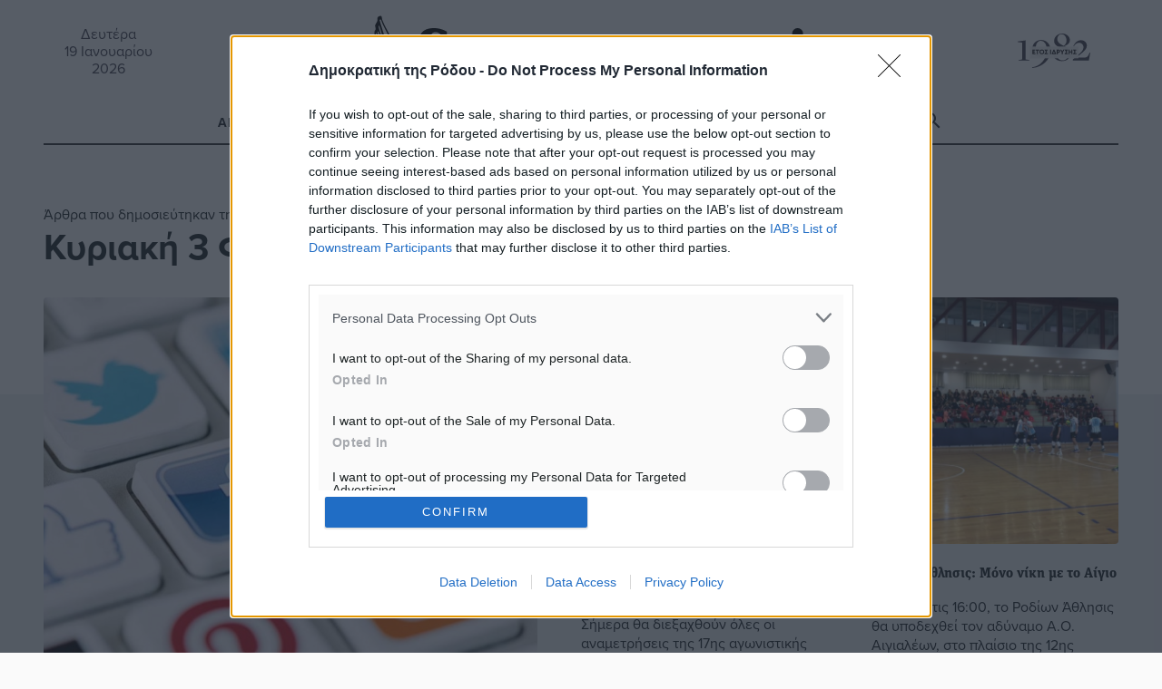

--- FILE ---
content_type: text/html; charset=UTF-8
request_url: https://www.dimokratiki.gr/2019/02/03/page/2/
body_size: 27812
content:
<!DOCTYPE html>
<html lang="el" prefix="og: https://ogp.me/ns# fb: https://ogp.me/ns/fb#"> 
<head>
	<meta charset="UTF-8">
	<meta name="viewport" content="width=device-width, initial-scale=1.0, shrink-to-fit=no">

	<meta name='robots' content='noindex, follow' />
	<link rel="preconnect" href="https://use.typekit.net">
<!-- Jetpack Site Verification Tags -->
<meta name="google-site-verification" content="jwOmle3ixNYWN5XRGzNliN07LXy8EnlC_Zvx96gwix8" />
<meta name="facebook-domain-verification" content="zf3d8b1edwrfm42ceftrtrnqmpik95" />

	<!-- This site is optimized with the Yoast SEO Premium plugin v26.7 (Yoast SEO v26.7) - https://yoast.com/wordpress/plugins/seo/ -->
	<title>3 Φεβρουαρίου 2019 - Σελίδα 2 από 3 - Δημοκρατική της Ρόδου</title>
	<!-- / Yoast SEO Premium plugin. -->


<link rel='dns-prefetch' href='//stats.wp.com' />
<link rel='dns-prefetch' href='//use.typekit.net' />
<link rel='dns-prefetch' href='//jetpack.wordpress.com' />
<link rel='dns-prefetch' href='//s0.wp.com' />
<link rel='dns-prefetch' href='//public-api.wordpress.com' />
<link rel='dns-prefetch' href='//0.gravatar.com' />
<link rel='dns-prefetch' href='//1.gravatar.com' />
<link rel='dns-prefetch' href='//2.gravatar.com' />
<link rel='dns-prefetch' href='//widgets.wp.com' />
<link rel='dns-prefetch' href='//www.googletagmanager.com' />
<link rel="alternate" type="application/rss+xml" title="Ροή RSS &raquo; Δημοκρατική της Ρόδου" href="https://www.dimokratiki.gr/feed/" />
<link rel="alternate" type="application/rss+xml" title="Ροή Σχολίων &raquo; Δημοκρατική της Ρόδου" href="https://www.dimokratiki.gr/comments/feed/" />
		<!-- This site uses the Google Analytics by ExactMetrics plugin v8.11.1 - Using Analytics tracking - https://www.exactmetrics.com/ -->
							<script src="//www.googletagmanager.com/gtag/js?id=G-F1VN8VN58D"  data-cfasync="false" data-wpfc-render="false" type="text/javascript" async></script>
			<script data-cfasync="false" data-wpfc-render="false" type="text/javascript">
				var em_version = '8.11.1';
				var em_track_user = true;
				var em_no_track_reason = '';
								var ExactMetricsDefaultLocations = {"page_location":"https:\/\/www.dimokratiki.gr\/2019\/02\/03\/page\/2\/"};
								if ( typeof ExactMetricsPrivacyGuardFilter === 'function' ) {
					var ExactMetricsLocations = (typeof ExactMetricsExcludeQuery === 'object') ? ExactMetricsPrivacyGuardFilter( ExactMetricsExcludeQuery ) : ExactMetricsPrivacyGuardFilter( ExactMetricsDefaultLocations );
				} else {
					var ExactMetricsLocations = (typeof ExactMetricsExcludeQuery === 'object') ? ExactMetricsExcludeQuery : ExactMetricsDefaultLocations;
				}

								var disableStrs = [
										'ga-disable-G-F1VN8VN58D',
									];

				/* Function to detect opted out users */
				function __gtagTrackerIsOptedOut() {
					for (var index = 0; index < disableStrs.length; index++) {
						if (document.cookie.indexOf(disableStrs[index] + '=true') > -1) {
							return true;
						}
					}

					return false;
				}

				/* Disable tracking if the opt-out cookie exists. */
				if (__gtagTrackerIsOptedOut()) {
					for (var index = 0; index < disableStrs.length; index++) {
						window[disableStrs[index]] = true;
					}
				}

				/* Opt-out function */
				function __gtagTrackerOptout() {
					for (var index = 0; index < disableStrs.length; index++) {
						document.cookie = disableStrs[index] + '=true; expires=Thu, 31 Dec 2099 23:59:59 UTC; path=/';
						window[disableStrs[index]] = true;
					}
				}

				if ('undefined' === typeof gaOptout) {
					function gaOptout() {
						__gtagTrackerOptout();
					}
				}
								window.dataLayer = window.dataLayer || [];

				window.ExactMetricsDualTracker = {
					helpers: {},
					trackers: {},
				};
				if (em_track_user) {
					function __gtagDataLayer() {
						dataLayer.push(arguments);
					}

					function __gtagTracker(type, name, parameters) {
						if (!parameters) {
							parameters = {};
						}

						if (parameters.send_to) {
							__gtagDataLayer.apply(null, arguments);
							return;
						}

						if (type === 'event') {
														parameters.send_to = exactmetrics_frontend.v4_id;
							var hookName = name;
							if (typeof parameters['event_category'] !== 'undefined') {
								hookName = parameters['event_category'] + ':' + name;
							}

							if (typeof ExactMetricsDualTracker.trackers[hookName] !== 'undefined') {
								ExactMetricsDualTracker.trackers[hookName](parameters);
							} else {
								__gtagDataLayer('event', name, parameters);
							}
							
						} else {
							__gtagDataLayer.apply(null, arguments);
						}
					}

					__gtagTracker('js', new Date());
					__gtagTracker('set', {
						'developer_id.dNDMyYj': true,
											});
					if ( ExactMetricsLocations.page_location ) {
						__gtagTracker('set', ExactMetricsLocations);
					}
										__gtagTracker('config', 'G-F1VN8VN58D', {"forceSSL":"true"} );
										window.gtag = __gtagTracker;										(function () {
						/* https://developers.google.com/analytics/devguides/collection/analyticsjs/ */
						/* ga and __gaTracker compatibility shim. */
						var noopfn = function () {
							return null;
						};
						var newtracker = function () {
							return new Tracker();
						};
						var Tracker = function () {
							return null;
						};
						var p = Tracker.prototype;
						p.get = noopfn;
						p.set = noopfn;
						p.send = function () {
							var args = Array.prototype.slice.call(arguments);
							args.unshift('send');
							__gaTracker.apply(null, args);
						};
						var __gaTracker = function () {
							var len = arguments.length;
							if (len === 0) {
								return;
							}
							var f = arguments[len - 1];
							if (typeof f !== 'object' || f === null || typeof f.hitCallback !== 'function') {
								if ('send' === arguments[0]) {
									var hitConverted, hitObject = false, action;
									if ('event' === arguments[1]) {
										if ('undefined' !== typeof arguments[3]) {
											hitObject = {
												'eventAction': arguments[3],
												'eventCategory': arguments[2],
												'eventLabel': arguments[4],
												'value': arguments[5] ? arguments[5] : 1,
											}
										}
									}
									if ('pageview' === arguments[1]) {
										if ('undefined' !== typeof arguments[2]) {
											hitObject = {
												'eventAction': 'page_view',
												'page_path': arguments[2],
											}
										}
									}
									if (typeof arguments[2] === 'object') {
										hitObject = arguments[2];
									}
									if (typeof arguments[5] === 'object') {
										Object.assign(hitObject, arguments[5]);
									}
									if ('undefined' !== typeof arguments[1].hitType) {
										hitObject = arguments[1];
										if ('pageview' === hitObject.hitType) {
											hitObject.eventAction = 'page_view';
										}
									}
									if (hitObject) {
										action = 'timing' === arguments[1].hitType ? 'timing_complete' : hitObject.eventAction;
										hitConverted = mapArgs(hitObject);
										__gtagTracker('event', action, hitConverted);
									}
								}
								return;
							}

							function mapArgs(args) {
								var arg, hit = {};
								var gaMap = {
									'eventCategory': 'event_category',
									'eventAction': 'event_action',
									'eventLabel': 'event_label',
									'eventValue': 'event_value',
									'nonInteraction': 'non_interaction',
									'timingCategory': 'event_category',
									'timingVar': 'name',
									'timingValue': 'value',
									'timingLabel': 'event_label',
									'page': 'page_path',
									'location': 'page_location',
									'title': 'page_title',
									'referrer' : 'page_referrer',
								};
								for (arg in args) {
																		if (!(!args.hasOwnProperty(arg) || !gaMap.hasOwnProperty(arg))) {
										hit[gaMap[arg]] = args[arg];
									} else {
										hit[arg] = args[arg];
									}
								}
								return hit;
							}

							try {
								f.hitCallback();
							} catch (ex) {
							}
						};
						__gaTracker.create = newtracker;
						__gaTracker.getByName = newtracker;
						__gaTracker.getAll = function () {
							return [];
						};
						__gaTracker.remove = noopfn;
						__gaTracker.loaded = true;
						window['__gaTracker'] = __gaTracker;
					})();
									} else {
										console.log("");
					(function () {
						function __gtagTracker() {
							return null;
						}

						window['__gtagTracker'] = __gtagTracker;
						window['gtag'] = __gtagTracker;
					})();
									}
			</script>
							<!-- / Google Analytics by ExactMetrics -->
		<style id='wp-img-auto-sizes-contain-inline-css' type='text/css'>
img:is([sizes=auto i],[sizes^="auto," i]){contain-intrinsic-size:3000px 1500px}
/*# sourceURL=wp-img-auto-sizes-contain-inline-css */
</style>
<style id='wp-block-library-inline-css' type='text/css'>
:root{--wp-block-synced-color:#7a00df;--wp-block-synced-color--rgb:122,0,223;--wp-bound-block-color:var(--wp-block-synced-color);--wp-editor-canvas-background:#ddd;--wp-admin-theme-color:#007cba;--wp-admin-theme-color--rgb:0,124,186;--wp-admin-theme-color-darker-10:#006ba1;--wp-admin-theme-color-darker-10--rgb:0,107,160.5;--wp-admin-theme-color-darker-20:#005a87;--wp-admin-theme-color-darker-20--rgb:0,90,135;--wp-admin-border-width-focus:2px}@media (min-resolution:192dpi){:root{--wp-admin-border-width-focus:1.5px}}.wp-element-button{cursor:pointer}:root .has-very-light-gray-background-color{background-color:#eee}:root .has-very-dark-gray-background-color{background-color:#313131}:root .has-very-light-gray-color{color:#eee}:root .has-very-dark-gray-color{color:#313131}:root .has-vivid-green-cyan-to-vivid-cyan-blue-gradient-background{background:linear-gradient(135deg,#00d084,#0693e3)}:root .has-purple-crush-gradient-background{background:linear-gradient(135deg,#34e2e4,#4721fb 50%,#ab1dfe)}:root .has-hazy-dawn-gradient-background{background:linear-gradient(135deg,#faaca8,#dad0ec)}:root .has-subdued-olive-gradient-background{background:linear-gradient(135deg,#fafae1,#67a671)}:root .has-atomic-cream-gradient-background{background:linear-gradient(135deg,#fdd79a,#004a59)}:root .has-nightshade-gradient-background{background:linear-gradient(135deg,#330968,#31cdcf)}:root .has-midnight-gradient-background{background:linear-gradient(135deg,#020381,#2874fc)}:root{--wp--preset--font-size--normal:16px;--wp--preset--font-size--huge:42px}.has-regular-font-size{font-size:1em}.has-larger-font-size{font-size:2.625em}.has-normal-font-size{font-size:var(--wp--preset--font-size--normal)}.has-huge-font-size{font-size:var(--wp--preset--font-size--huge)}.has-text-align-center{text-align:center}.has-text-align-left{text-align:left}.has-text-align-right{text-align:right}.has-fit-text{white-space:nowrap!important}#end-resizable-editor-section{display:none}.aligncenter{clear:both}.items-justified-left{justify-content:flex-start}.items-justified-center{justify-content:center}.items-justified-right{justify-content:flex-end}.items-justified-space-between{justify-content:space-between}.screen-reader-text{border:0;clip-path:inset(50%);height:1px;margin:-1px;overflow:hidden;padding:0;position:absolute;width:1px;word-wrap:normal!important}.screen-reader-text:focus{background-color:#ddd;clip-path:none;color:#444;display:block;font-size:1em;height:auto;left:5px;line-height:normal;padding:15px 23px 14px;text-decoration:none;top:5px;width:auto;z-index:100000}html :where(.has-border-color){border-style:solid}html :where([style*=border-top-color]){border-top-style:solid}html :where([style*=border-right-color]){border-right-style:solid}html :where([style*=border-bottom-color]){border-bottom-style:solid}html :where([style*=border-left-color]){border-left-style:solid}html :where([style*=border-width]){border-style:solid}html :where([style*=border-top-width]){border-top-style:solid}html :where([style*=border-right-width]){border-right-style:solid}html :where([style*=border-bottom-width]){border-bottom-style:solid}html :where([style*=border-left-width]){border-left-style:solid}html :where(img[class*=wp-image-]){height:auto;max-width:100%}:where(figure){margin:0 0 1em}html :where(.is-position-sticky){--wp-admin--admin-bar--position-offset:var(--wp-admin--admin-bar--height,0px)}@media screen and (max-width:600px){html :where(.is-position-sticky){--wp-admin--admin-bar--position-offset:0px}}

/*# sourceURL=wp-block-library-inline-css */
</style><style id='global-styles-inline-css' type='text/css'>
:root{--wp--preset--aspect-ratio--square: 1;--wp--preset--aspect-ratio--4-3: 4/3;--wp--preset--aspect-ratio--3-4: 3/4;--wp--preset--aspect-ratio--3-2: 3/2;--wp--preset--aspect-ratio--2-3: 2/3;--wp--preset--aspect-ratio--16-9: 16/9;--wp--preset--aspect-ratio--9-16: 9/16;--wp--preset--color--black: #000000;--wp--preset--color--cyan-bluish-gray: #abb8c3;--wp--preset--color--white: #ffffff;--wp--preset--color--pale-pink: #f78da7;--wp--preset--color--vivid-red: #cf2e2e;--wp--preset--color--luminous-vivid-orange: #ff6900;--wp--preset--color--luminous-vivid-amber: #fcb900;--wp--preset--color--light-green-cyan: #7bdcb5;--wp--preset--color--vivid-green-cyan: #00d084;--wp--preset--color--pale-cyan-blue: #8ed1fc;--wp--preset--color--vivid-cyan-blue: #0693e3;--wp--preset--color--vivid-purple: #9b51e0;--wp--preset--gradient--vivid-cyan-blue-to-vivid-purple: linear-gradient(135deg,rgb(6,147,227) 0%,rgb(155,81,224) 100%);--wp--preset--gradient--light-green-cyan-to-vivid-green-cyan: linear-gradient(135deg,rgb(122,220,180) 0%,rgb(0,208,130) 100%);--wp--preset--gradient--luminous-vivid-amber-to-luminous-vivid-orange: linear-gradient(135deg,rgb(252,185,0) 0%,rgb(255,105,0) 100%);--wp--preset--gradient--luminous-vivid-orange-to-vivid-red: linear-gradient(135deg,rgb(255,105,0) 0%,rgb(207,46,46) 100%);--wp--preset--gradient--very-light-gray-to-cyan-bluish-gray: linear-gradient(135deg,rgb(238,238,238) 0%,rgb(169,184,195) 100%);--wp--preset--gradient--cool-to-warm-spectrum: linear-gradient(135deg,rgb(74,234,220) 0%,rgb(151,120,209) 20%,rgb(207,42,186) 40%,rgb(238,44,130) 60%,rgb(251,105,98) 80%,rgb(254,248,76) 100%);--wp--preset--gradient--blush-light-purple: linear-gradient(135deg,rgb(255,206,236) 0%,rgb(152,150,240) 100%);--wp--preset--gradient--blush-bordeaux: linear-gradient(135deg,rgb(254,205,165) 0%,rgb(254,45,45) 50%,rgb(107,0,62) 100%);--wp--preset--gradient--luminous-dusk: linear-gradient(135deg,rgb(255,203,112) 0%,rgb(199,81,192) 50%,rgb(65,88,208) 100%);--wp--preset--gradient--pale-ocean: linear-gradient(135deg,rgb(255,245,203) 0%,rgb(182,227,212) 50%,rgb(51,167,181) 100%);--wp--preset--gradient--electric-grass: linear-gradient(135deg,rgb(202,248,128) 0%,rgb(113,206,126) 100%);--wp--preset--gradient--midnight: linear-gradient(135deg,rgb(2,3,129) 0%,rgb(40,116,252) 100%);--wp--preset--font-size--small: 13px;--wp--preset--font-size--medium: 20px;--wp--preset--font-size--large: 36px;--wp--preset--font-size--x-large: 42px;--wp--preset--spacing--20: 0.44rem;--wp--preset--spacing--30: 0.67rem;--wp--preset--spacing--40: 1rem;--wp--preset--spacing--50: 1.5rem;--wp--preset--spacing--60: 2.25rem;--wp--preset--spacing--70: 3.38rem;--wp--preset--spacing--80: 5.06rem;--wp--preset--shadow--natural: 6px 6px 9px rgba(0, 0, 0, 0.2);--wp--preset--shadow--deep: 12px 12px 50px rgba(0, 0, 0, 0.4);--wp--preset--shadow--sharp: 6px 6px 0px rgba(0, 0, 0, 0.2);--wp--preset--shadow--outlined: 6px 6px 0px -3px rgb(255, 255, 255), 6px 6px rgb(0, 0, 0);--wp--preset--shadow--crisp: 6px 6px 0px rgb(0, 0, 0);}:where(.is-layout-flex){gap: 0.5em;}:where(.is-layout-grid){gap: 0.5em;}body .is-layout-flex{display: flex;}.is-layout-flex{flex-wrap: wrap;align-items: center;}.is-layout-flex > :is(*, div){margin: 0;}body .is-layout-grid{display: grid;}.is-layout-grid > :is(*, div){margin: 0;}:where(.wp-block-columns.is-layout-flex){gap: 2em;}:where(.wp-block-columns.is-layout-grid){gap: 2em;}:where(.wp-block-post-template.is-layout-flex){gap: 1.25em;}:where(.wp-block-post-template.is-layout-grid){gap: 1.25em;}.has-black-color{color: var(--wp--preset--color--black) !important;}.has-cyan-bluish-gray-color{color: var(--wp--preset--color--cyan-bluish-gray) !important;}.has-white-color{color: var(--wp--preset--color--white) !important;}.has-pale-pink-color{color: var(--wp--preset--color--pale-pink) !important;}.has-vivid-red-color{color: var(--wp--preset--color--vivid-red) !important;}.has-luminous-vivid-orange-color{color: var(--wp--preset--color--luminous-vivid-orange) !important;}.has-luminous-vivid-amber-color{color: var(--wp--preset--color--luminous-vivid-amber) !important;}.has-light-green-cyan-color{color: var(--wp--preset--color--light-green-cyan) !important;}.has-vivid-green-cyan-color{color: var(--wp--preset--color--vivid-green-cyan) !important;}.has-pale-cyan-blue-color{color: var(--wp--preset--color--pale-cyan-blue) !important;}.has-vivid-cyan-blue-color{color: var(--wp--preset--color--vivid-cyan-blue) !important;}.has-vivid-purple-color{color: var(--wp--preset--color--vivid-purple) !important;}.has-black-background-color{background-color: var(--wp--preset--color--black) !important;}.has-cyan-bluish-gray-background-color{background-color: var(--wp--preset--color--cyan-bluish-gray) !important;}.has-white-background-color{background-color: var(--wp--preset--color--white) !important;}.has-pale-pink-background-color{background-color: var(--wp--preset--color--pale-pink) !important;}.has-vivid-red-background-color{background-color: var(--wp--preset--color--vivid-red) !important;}.has-luminous-vivid-orange-background-color{background-color: var(--wp--preset--color--luminous-vivid-orange) !important;}.has-luminous-vivid-amber-background-color{background-color: var(--wp--preset--color--luminous-vivid-amber) !important;}.has-light-green-cyan-background-color{background-color: var(--wp--preset--color--light-green-cyan) !important;}.has-vivid-green-cyan-background-color{background-color: var(--wp--preset--color--vivid-green-cyan) !important;}.has-pale-cyan-blue-background-color{background-color: var(--wp--preset--color--pale-cyan-blue) !important;}.has-vivid-cyan-blue-background-color{background-color: var(--wp--preset--color--vivid-cyan-blue) !important;}.has-vivid-purple-background-color{background-color: var(--wp--preset--color--vivid-purple) !important;}.has-black-border-color{border-color: var(--wp--preset--color--black) !important;}.has-cyan-bluish-gray-border-color{border-color: var(--wp--preset--color--cyan-bluish-gray) !important;}.has-white-border-color{border-color: var(--wp--preset--color--white) !important;}.has-pale-pink-border-color{border-color: var(--wp--preset--color--pale-pink) !important;}.has-vivid-red-border-color{border-color: var(--wp--preset--color--vivid-red) !important;}.has-luminous-vivid-orange-border-color{border-color: var(--wp--preset--color--luminous-vivid-orange) !important;}.has-luminous-vivid-amber-border-color{border-color: var(--wp--preset--color--luminous-vivid-amber) !important;}.has-light-green-cyan-border-color{border-color: var(--wp--preset--color--light-green-cyan) !important;}.has-vivid-green-cyan-border-color{border-color: var(--wp--preset--color--vivid-green-cyan) !important;}.has-pale-cyan-blue-border-color{border-color: var(--wp--preset--color--pale-cyan-blue) !important;}.has-vivid-cyan-blue-border-color{border-color: var(--wp--preset--color--vivid-cyan-blue) !important;}.has-vivid-purple-border-color{border-color: var(--wp--preset--color--vivid-purple) !important;}.has-vivid-cyan-blue-to-vivid-purple-gradient-background{background: var(--wp--preset--gradient--vivid-cyan-blue-to-vivid-purple) !important;}.has-light-green-cyan-to-vivid-green-cyan-gradient-background{background: var(--wp--preset--gradient--light-green-cyan-to-vivid-green-cyan) !important;}.has-luminous-vivid-amber-to-luminous-vivid-orange-gradient-background{background: var(--wp--preset--gradient--luminous-vivid-amber-to-luminous-vivid-orange) !important;}.has-luminous-vivid-orange-to-vivid-red-gradient-background{background: var(--wp--preset--gradient--luminous-vivid-orange-to-vivid-red) !important;}.has-very-light-gray-to-cyan-bluish-gray-gradient-background{background: var(--wp--preset--gradient--very-light-gray-to-cyan-bluish-gray) !important;}.has-cool-to-warm-spectrum-gradient-background{background: var(--wp--preset--gradient--cool-to-warm-spectrum) !important;}.has-blush-light-purple-gradient-background{background: var(--wp--preset--gradient--blush-light-purple) !important;}.has-blush-bordeaux-gradient-background{background: var(--wp--preset--gradient--blush-bordeaux) !important;}.has-luminous-dusk-gradient-background{background: var(--wp--preset--gradient--luminous-dusk) !important;}.has-pale-ocean-gradient-background{background: var(--wp--preset--gradient--pale-ocean) !important;}.has-electric-grass-gradient-background{background: var(--wp--preset--gradient--electric-grass) !important;}.has-midnight-gradient-background{background: var(--wp--preset--gradient--midnight) !important;}.has-small-font-size{font-size: var(--wp--preset--font-size--small) !important;}.has-medium-font-size{font-size: var(--wp--preset--font-size--medium) !important;}.has-large-font-size{font-size: var(--wp--preset--font-size--large) !important;}.has-x-large-font-size{font-size: var(--wp--preset--font-size--x-large) !important;}
/*# sourceURL=global-styles-inline-css */
</style>

<style id='classic-theme-styles-inline-css' type='text/css'>
/*! This file is auto-generated */
.wp-block-button__link{color:#fff;background-color:#32373c;border-radius:9999px;box-shadow:none;text-decoration:none;padding:calc(.667em + 2px) calc(1.333em + 2px);font-size:1.125em}.wp-block-file__button{background:#32373c;color:#fff;text-decoration:none}
/*# sourceURL=/wp-includes/css/classic-themes.min.css */
</style>
<link rel='stylesheet' id='contact-form-7-css' href='https://www.dimokratiki.gr/wp-content/plugins/contact-form-7/includes/css/styles.css?ver=6.1.4' type='text/css' media='all' />
<link rel='stylesheet' id='fm-weather-css' href='https://www.dimokratiki.gr/wp-content/plugins/dimokratiki-weather/weather.css?ver=6.9' type='text/css' media='all' />
<link rel='stylesheet' id='grmlt-plugin-css' href='https://www.dimokratiki.gr/wp-content/plugins/greek-multi-tool/public/css/grmlt-plugin-public.css?ver=2.4.0' type='text/css' media='all' />
<link rel='stylesheet' id='prisna-social-counter-css' href='https://www.dimokratiki.gr/wp-content/plugins/social-counter/styles/prisna-social-counter.css?ver=3.1' type='text/css' media='all' />
<link rel='stylesheet' id='dimokratiki-styles-css' href='https://www.dimokratiki.gr/wp-content/themes/dimokratiki-2026/assets/build/css/main.css?ver=1765311349' type='text/css' media='all' />
<link rel='stylesheet' id='adobe_fonts-css' href='https://use.typekit.net/vxf8vxo.css?ver=6.9' type='text/css' media='all' />
<script type="text/javascript" src="https://www.dimokratiki.gr/wp-content/plugins/exactmetrics-premium/assets/js/frontend-gtag.min.js?ver=8.11.1" id="exactmetrics-frontend-script-js" async="async" data-wp-strategy="async"></script>
<script data-cfasync="false" data-wpfc-render="false" type="text/javascript" id='exactmetrics-frontend-script-js-extra'>/* <![CDATA[ */
var exactmetrics_frontend = {"js_events_tracking":"true","download_extensions":"doc,pdf,ppt,zip,xls,docx,pptx,xlsx","inbound_paths":"[{\"path\":\"\\\/go\\\/\",\"label\":\"affiliate\"},{\"path\":\"\\\/recommend\\\/\",\"label\":\"affiliate\"}]","home_url":"https:\/\/www.dimokratiki.gr","hash_tracking":"false","v4_id":"G-F1VN8VN58D"};/* ]]> */
</script>
<script type="text/javascript" src="https://www.dimokratiki.gr/wp-includes/js/jquery/jquery.min.js?ver=3.7.1" id="jquery-core-js"></script>
<script type="text/javascript" src="https://www.dimokratiki.gr/wp-content/plugins/adrotate-pro/library/jquery.groups.js" id="adrotate-groups-js"></script>
<script type="text/javascript" src="https://www.dimokratiki.gr/wp-content/plugins/greek-multi-tool/public/js/grmlt-plugin-public.js?ver=2.4.0" id="grmlt-plugin-js"></script>
<script type="text/javascript" src="https://www.dimokratiki.gr/wp-content/plugins/greek-multi-tool/admin/functions/function.js?ver=6.9" id="grmlt_custom_js-js"></script>
<link rel="https://api.w.org/" href="https://www.dimokratiki.gr/wp-json/" />

<!-- This site is using AdRotate Professional v5.26.2 to display their advertisements - https://ajdg.solutions/ -->
<!-- AdRotate CSS -->
<style type="text/css" media="screen">
	.g { margin:0px; padding:0px; overflow:hidden; line-height:1; zoom:1; }
	.g img { height:auto; }
	.g-col { position:relative; float:left; }
	.g-col:first-child { margin-left: 0; }
	.g-col:last-child { margin-right: 0; }
	.g-wall { display:block; position:fixed; left:0; top:0; width:100%; height:100%; z-index:-1; }
	.woocommerce-page .g, .bbpress-wrapper .g { margin: 20px auto; clear:both; }
	.g-21 { margin:0px 0px 0px 0px;width:100%; max-width:768px; height:100%; max-height:90px; }
	.g-38 {  width:100%; max-width:300px;  height:100%; max-height:250px; margin: 0 auto; }
	.g-39 {  width:100%; max-width:300px;  height:100%; max-height:250px; margin: 0 auto; }
	.g-40 {  width:100%; max-width:300px;  height:100%; max-height:250px; margin: 0 auto; }
	.g-41 {  width:100%; max-width:300px;  height:100%; max-height:250px; margin: 0 auto; }
	.g-42 {  width:100%; max-width:300px;  height:100%; max-height:250px; margin: 0 auto; }
	.g-43 {  width:100%; max-width:300px;  height:100%; max-height:250px; margin: 0 auto; }
	.g-44 {  width:100%; max-width:300px;  height:100%; max-height:250px; margin: 0 auto; }
	.g-45 {  width:100%; max-width:300px;  height:100%; max-height:250px; margin: 0 auto; }
	.g-65 {  margin: 0 auto; }
	.g-191 {  width:100%; max-width:300px;  height:100%; max-height:250px; margin: 0 auto; }
	.g-192 {  width:100%; max-width:300px;  height:100%; max-height:250px; margin: 0 auto; }
	.g-233 {  margin: 0 auto; }
	@media only screen and (max-width: 480px) {
		.g-col, .g-dyn, .g-single { width:100%; margin-left:0; margin-right:0; }
		.woocommerce-page .g, .bbpress-wrapper .g { margin: 10px auto; }
	}
.ajdg_bnnrwidgets, .ajdg_grpwidgets { overflow:hidden; padding:0; }
.5e5d43c98eca5, .5e5d43c98edf4 { overflow:hidden; padding:0; }
</style>
<!-- /AdRotate CSS -->

<meta name="mobile-web-app-capable" content="yes">
<meta name="apple-mobile-web-app-capable" content="yes">
<meta name="apple-mobile-web-app-title" content="Δημοκρατική της Ρόδου - ΚΑΘΗΜΕΡΙΝΗ ΑΝΕΞΑΡΤΗΤΗ ΕΦΗΜΕΡΙΔΑ">
	<style>img#wpstats{display:none}</style>
		<link rel="apple-touch-icon" sizes="180x180" href="/wp-content/uploads/fbrfg/apple-touch-icon.png">
<link rel="icon" type="image/png" sizes="32x32" href="/wp-content/uploads/fbrfg/favicon-32x32.png">
<link rel="icon" type="image/png" sizes="16x16" href="/wp-content/uploads/fbrfg/favicon-16x16.png">
<link rel="manifest" href="/wp-content/uploads/fbrfg/site.webmanifest">
<link rel="mask-icon" href="/wp-content/uploads/fbrfg/safari-pinned-tab.svg" color="#5bbad5">
<link rel="shortcut icon" href="/wp-content/uploads/fbrfg/favicon.ico">
<meta name="msapplication-TileColor" content="#da532c">
<meta name="msapplication-config" content="/wp-content/uploads/fbrfg/browserconfig.xml">
<meta name="theme-color" content="#ffffff"><!-- HFCM by 99 Robots - Snippet # 1: ΙnMoby Choice Header -->
<!-- InMobi Choice. Consent Manager Tag v3.0 (for TCF 2.2) -->
<script type="text/javascript" async=true>
(function() {
var host = window.location.hostname;
var element = document.createElement('script');
var firstScript = document.getElementsByTagName('script')[0];
var url = 'https://cmp.inmobi.com'
.concat('/choice/', 'WLbaEcS3kSWjt', '/', host, '/choice.js?tag_version=V3');
var uspTries = 0;
var uspTriesLimit = 3;
element.async = true;
element.type = 'text/javascript';
element.src = url;

firstScript.parentNode.insertBefore(element, firstScript);

function makeStub() {
var TCF_LOCATOR_NAME = '__tcfapiLocator';
var queue = [];
var win = window;
var cmpFrame;

function addFrame() {
var doc = win.document;
var otherCMP = !!(win.frames[TCF_LOCATOR_NAME]);

if (!otherCMP) {
if (doc.body) {
var iframe = doc.createElement('iframe');

iframe.style.cssText = 'display:none';
iframe.name = TCF_LOCATOR_NAME;
doc.body.appendChild(iframe);
} else {
setTimeout(addFrame, 5);
}
}
return !otherCMP;
}

function tcfAPIHandler() {
var gdprApplies;
var args = arguments;

if (!args.length) {
return queue;
} else if (args[0] === 'setGdprApplies') {
if (
args.length > 3 &&
args[2] === 2 &&
typeof args[3] === 'boolean'
) {
gdprApplies = args[3];
if (typeof args[2] === 'function') {
args[2]('set', true);
}
}
} else if (args[0] === 'ping') {
var retr = {
gdprApplies: gdprApplies,
cmpLoaded: false,
cmpStatus: 'stub'
};

if (typeof args[2] === 'function') {
args[2](retr);
}
} else {
if(args[0] === 'init' && typeof args[3] === 'object') {
args[3] = Object.assign(args[3], { tag_version: 'V3' });
}
queue.push(args);
}
}

function postMessageEventHandler(event) {
var msgIsString = typeof event.data === 'string';
var json = {};

try {
if (msgIsString) {
json = JSON.parse(event.data);
} else {
json = event.data;
}
} catch (ignore) {}

var payload = json.__tcfapiCall;

if (payload) {
window.__tcfapi(
payload.command,
payload.version,
function(retValue, success) {
var returnMsg = {
  __tcfapiReturn: {
    returnValue: retValue,
    success: success,
    callId: payload.callId
  }
};
if (msgIsString) {
  returnMsg = JSON.stringify(returnMsg);
}
if (event && event.source && event.source.postMessage) {
  event.source.postMessage(returnMsg, '*');
}
},
payload.parameter
);
}
}

while (win) {
try {
if (win.frames[TCF_LOCATOR_NAME]) {
cmpFrame = win;
break;
}
} catch (ignore) {}

if (win === window.top) {
break;
}
win = win.parent;
}
if (!cmpFrame) {
addFrame();
win.__tcfapi = tcfAPIHandler;
win.addEventListener('message', postMessageEventHandler, false);
}
};

makeStub();

function makeGppStub() {
const CMP_ID = 10;
const SUPPORTED_APIS = [
'2:tcfeuv2',
'6:uspv1',
'7:usnatv1',
'8:usca',
'9:usvav1',
'10:uscov1',
'11:usutv1',
'12:usctv1'
];

window.__gpp_addFrame = function (n) {
if (!window.frames[n]) {
if (document.body) {
var i = document.createElement("iframe");
i.style.cssText = "display:none";
i.name = n;
document.body.appendChild(i);
} else {
window.setTimeout(window.__gpp_addFrame, 10, n);
}
}
};
window.__gpp_stub = function () {
var b = arguments;
__gpp.queue = __gpp.queue || [];
__gpp.events = __gpp.events || [];

if (!b.length || (b.length == 1 && b[0] == "queue")) {
return __gpp.queue;
}

if (b.length == 1 && b[0] == "events") {
return __gpp.events;
}

var cmd = b[0];
var clb = b.length > 1 ? b[1] : null;
var par = b.length > 2 ? b[2] : null;
if (cmd === "ping") {
clb(
{
gppVersion: "1.1", // must be “Version.Subversion”, current: “1.1”
cmpStatus: "stub", // possible values: stub, loading, loaded, error
cmpDisplayStatus: "hidden", // possible values: hidden, visible, disabled
signalStatus: "not ready", // possible values: not ready, ready
supportedAPIs: SUPPORTED_APIS, // list of supported APIs
cmpId: CMP_ID, // IAB assigned CMP ID, may be 0 during stub/loading
sectionList: [],
applicableSections: [-1],
gppString: "",
parsedSections: {},
},
true
);
} else if (cmd === "addEventListener") {
if (!("lastId" in __gpp)) {
__gpp.lastId = 0;
}
__gpp.lastId++;
var lnr = __gpp.lastId;
__gpp.events.push({
id: lnr,
callback: clb,
parameter: par,
});
clb(
{
eventName: "listenerRegistered",
listenerId: lnr, // Registered ID of the listener
data: true, // positive signal
pingData: {
  gppVersion: "1.1", // must be “Version.Subversion”, current: “1.1”
  cmpStatus: "stub", // possible values: stub, loading, loaded, error
  cmpDisplayStatus: "hidden", // possible values: hidden, visible, disabled
  signalStatus: "not ready", // possible values: not ready, ready
  supportedAPIs: SUPPORTED_APIS, // list of supported APIs
  cmpId: CMP_ID, // list of supported APIs
  sectionList: [],
  applicableSections: [-1],
  gppString: "",
  parsedSections: {},
},
},
true
);
} else if (cmd === "removeEventListener") {
var success = false;
for (var i = 0; i < __gpp.events.length; i++) {
if (__gpp.events[i].id == par) {
__gpp.events.splice(i, 1);
success = true;
break;
}
}
clb(
{
eventName: "listenerRemoved",
listenerId: par, // Registered ID of the listener
data: success, // status info
pingData: {
  gppVersion: "1.1", // must be “Version.Subversion”, current: “1.1”
  cmpStatus: "stub", // possible values: stub, loading, loaded, error
  cmpDisplayStatus: "hidden", // possible values: hidden, visible, disabled
  signalStatus: "not ready", // possible values: not ready, ready
  supportedAPIs: SUPPORTED_APIS, // list of supported APIs
  cmpId: CMP_ID, // CMP ID
  sectionList: [],
  applicableSections: [-1],
  gppString: "",
  parsedSections: {},
},
},
true
);
} else if (cmd === "hasSection") {
clb(false, true);
} else if (cmd === "getSection" || cmd === "getField") {
clb(null, true);
}
//queue all other commands
else {
__gpp.queue.push([].slice.apply(b));
}
};
window.__gpp_msghandler = function (event) {
var msgIsString = typeof event.data === "string";
try {
var json = msgIsString ? JSON.parse(event.data) : event.data;
} catch (e) {
var json = null;
}
if (typeof json === "object" && json !== null && "__gppCall" in json) {
var i = json.__gppCall;
window.__gpp(
i.command,
function (retValue, success) {
var returnMsg = {
  __gppReturn: {
    returnValue: retValue,
    success: success,
    callId: i.callId,
  },
};
event.source.postMessage(msgIsString ? JSON.stringify(returnMsg) : returnMsg, "*");
},
"parameter" in i ? i.parameter : null,
"version" in i ? i.version : "1.1"
);
}
};
if (!("__gpp" in window) || typeof window.__gpp !== "function") {
window.__gpp = window.__gpp_stub;
window.addEventListener("message", window.__gpp_msghandler, false);
window.__gpp_addFrame("__gppLocator");
}
};

makeGppStub();

var uspStubFunction = function() {
var arg = arguments;
if (typeof window.__uspapi !== uspStubFunction) {
setTimeout(function() {
if (typeof window.__uspapi !== 'undefined') {
window.__uspapi.apply(window.__uspapi, arg);
}
}, 500);
}
};

var checkIfUspIsReady = function() {
uspTries++;
if (window.__uspapi === uspStubFunction && uspTries < uspTriesLimit) {
console.warn('USP is not accessible');
} else {
clearInterval(uspInterval);
}
};

if (typeof window.__uspapi === 'undefined') {
window.__uspapi = uspStubFunction;
var uspInterval = setInterval(checkIfUspIsReady, 6000);
}
})();
</script>
<!-- End InMobi Choice. Consent Manager Tag v3.0 (for TCF 2.2) -->
<!-- /end HFCM by 99 Robots -->
<!-- AdRotate JS -->
<script type="text/javascript">
jQuery(document).ready(function(){if(jQuery.fn.gslider) {
	jQuery('.g-38').gslider({groupid:38,speed:6000,repeat_impressions:'N'});
	jQuery('.g-39').gslider({groupid:39,speed:6000,repeat_impressions:'N'});
	jQuery('.g-40').gslider({groupid:40,speed:6000,repeat_impressions:'N'});
	jQuery('.g-41').gslider({groupid:41,speed:6000,repeat_impressions:'N'});
	jQuery('.g-42').gslider({groupid:42,speed:6000,repeat_impressions:'N'});
	jQuery('.g-43').gslider({groupid:43,speed:6000,repeat_impressions:'N'});
	jQuery('.g-44').gslider({groupid:44,speed:6000,repeat_impressions:'N'});
	jQuery('.g-45').gslider({groupid:45,speed:6000,repeat_impressions:'N'});
	jQuery('.g-191').gslider({groupid:191,speed:6000,repeat_impressions:'Y'});
	jQuery('.g-192').gslider({groupid:192,speed:6000,repeat_impressions:'Y'});
}});
</script>
<!-- /AdRotate JS -->

<link rel="icon" href="https://www.dimokratiki.gr/wp-content/uploads/2022/08/cropped-FAVICONNEWDIMO-32x32.png" sizes="32x32" />
<link rel="icon" href="https://www.dimokratiki.gr/wp-content/uploads/2022/08/cropped-FAVICONNEWDIMO-192x192.png" sizes="192x192" />
<link rel="apple-touch-icon" href="https://www.dimokratiki.gr/wp-content/uploads/2022/08/cropped-FAVICONNEWDIMO-180x180.png" />
<meta name="msapplication-TileImage" content="https://www.dimokratiki.gr/wp-content/uploads/2022/08/cropped-FAVICONNEWDIMO-270x270.png" />

<!-- START - Open Graph and Twitter Card Tags 3.3.7 -->
 <!-- Facebook Open Graph -->
  <meta property="og:locale" content="el_GR"/>
  <meta property="og:site_name" content="Δημοκρατική της Ρόδου"/>
  <meta property="og:title" content="3 Φεβρουαρίου 2019 - Σελίδα 2 από 3 - Δημοκρατική της Ρόδου"/>
  <meta property="og:url" content="https://www.dimokratiki.gr/2019/02/03/"/>
  <meta property="og:type" content="article"/>
  <meta property="og:description" content="#Ρόδος #Δημοκρατική"/>
  <meta property="og:image" content="https://www.dimokratiki.gr/wp-content/uploads/2021/03/safe-imagenew.jpg"/>
  <meta property="og:image:url" content="https://www.dimokratiki.gr/wp-content/uploads/2021/03/safe-imagenew.jpg"/>
  <meta property="og:image:secure_url" content="https://www.dimokratiki.gr/wp-content/uploads/2021/03/safe-imagenew.jpg"/>
  <meta property="og:image:width" content="1024"/>
  <meta property="og:image:height" content="603"/>
  <meta property="article:publisher" content="https://www.facebook.com/dimokratiki"/>
  <meta property="fb:app_id" content="1441736212847727"/>
 <!-- Google+ / Schema.org -->
 <!-- Twitter Cards -->
  <meta name="twitter:title" content="3 Φεβρουαρίου 2019 - Σελίδα 2 από 3 - Δημοκρατική της Ρόδου"/>
  <meta name="twitter:url" content="https://www.dimokratiki.gr/2019/02/03/"/>
  <meta name="twitter:description" content="#Ρόδος #Δημοκρατική"/>
  <meta name="twitter:image" content="https://www.dimokratiki.gr/wp-content/uploads/2021/03/safe-imagenew.jpg"/>
  <meta name="twitter:card" content="summary_large_image"/>
  <meta name="twitter:site" content="@dimokratikinews"/>
 <!-- SEO -->
 <!-- Misc. tags -->
 <!-- is_archive | is_day | yoast_seo -->
<!-- END - Open Graph and Twitter Card Tags 3.3.7 -->
	

	<link rel="apple-touch-icon" sizes="180x180" href="https://www.dimokratiki.gr/wp-content/themes/dimokratiki-2026/assets/favicon/apple-touch-icon.png">
	<link rel="icon" type="image/png" sizes="32x32" href="https://www.dimokratiki.gr/wp-content/themes/dimokratiki-2026/assets/favicon/favicon-32x32.png">
	<link rel="icon" type="image/png" sizes="16x16" href="https://www.dimokratiki.gr/wp-content/themes/dimokratiki-2026/assets/favicon/favicon-16x16.png">
	<link rel="manifest" href="https://www.dimokratiki.gr/wp-content/themes/dimokratiki-2026/assets/favicon/site.webmanifest">
	<link rel="mask-icon" href="https://www.dimokratiki.gr/wp-content/themes/dimokratiki-2026/assets/favicon/safari-pinned-tab.svg" color="#5bbad5">
	<meta name="msapplication-TileColor" content="#da532c">
	<meta name="theme-color" content="#ffffff">

</head>

<body class="archive date paged wp-embed-responsive paged-2 date-paged-2 wp-theme-dimokratiki-2026">

	
	<!-- Main Container -->
	<div id="page">

		<!-- Site Header -->

		

<header class="site-header" role="banner">

	<div class="wrapper">

		<!-- Brand & Logos -->
		<div class="brand">

			<div class="brand-date">
				<div>
					<span class="cdate">Δευτέρα <br/> 19 Ιανουαρίου 2026</span>
				</div>

			</div>
			
			<div class="brand-logo">

				<a href="https://www.dimokratiki.gr/" title="Δημοκρατική - Η Εφημερίδα της Ρόδου" rel="home" itemprop="url"  aria-label="Homepage">
					<img src="https://www.dimokratiki.gr/wp-content/themes/dimokratiki-2026/resources/dimokratiki-full-logo.svg" alt="δημοκρατική" />
				</a>

				<!-- Toggle Offcancas Button -->
				<div class="button-wrapper">
					<button class="menu-toggle" type="button" data-toggle="offcanvas" aria-label="Open navigation">
						<span class="burger-icon"></span>
					</button>
				</div>
				<!-- / Toggle Offcancas Button -->

			</div>

			<div class="brand-text">
				
				<a href="https://www.dimokratiki.gr/identity/"><img src="https://www.dimokratiki.gr/wp-content/themes/dimokratiki-2026/assets/build/images/1982.svg" alt="Από το 1982 η Εφημερίδα της Ρόδου" /></a>
				
			</div>

		</div>
		<!-- / Brand & Logos -->

	</div>

</header>


<section id="navigation" class="navigation">

	<div class="wrapper">

		<!-- Main Menu -->

<div>
	<div id="top-menu-container" class="main-menu"><ul id="menu-top-nav" class="navbar meta-cnd-bold"><li class="menu-logo"><i class="icon-peristeri"></i></li><li itemscope="itemscope" itemtype="https://www.schema.org/SiteNavigationElement" id="menu-item-175" class="menu-item menu-item-type-custom menu-item-object-custom menu-item-175 nav-item"><a title="Αρχική" href="/" class="nav-link">Αρχική</a></li>
<li itemscope="itemscope" itemtype="https://www.schema.org/SiteNavigationElement" id="menu-item-390975" class="menu-item menu-item-type-taxonomy menu-item-object-category menu-item-390975 nav-item"><a title="Τοπικά" href="https://www.dimokratiki.gr/category/local-news/" class="nav-link">Τοπικά</a></li>
<li itemscope="itemscope" itemtype="https://www.schema.org/SiteNavigationElement" id="menu-item-150" class="menu-item menu-item-type-taxonomy menu-item-object-category menu-item-150 nav-item"><a title="Ειδήσεις" href="https://www.dimokratiki.gr/category/news/" class="nav-link">Ειδήσεις</a></li>
<li itemscope="itemscope" itemtype="https://www.schema.org/SiteNavigationElement" id="menu-item-151" class="menu-item menu-item-type-taxonomy menu-item-object-category menu-item-151 nav-item"><a title="Ρεπορτάζ" href="https://www.dimokratiki.gr/category/reportage/" class="nav-link">Ρεπορτάζ</a></li>
<li itemscope="itemscope" itemtype="https://www.schema.org/SiteNavigationElement" id="menu-item-149" class="menu-item menu-item-type-taxonomy menu-item-object-category menu-item-149 nav-item"><a title="Αθλητικά" href="https://www.dimokratiki.gr/category/sports/" class="nav-link">Αθλητικά</a></li>
<li itemscope="itemscope" itemtype="https://www.schema.org/SiteNavigationElement" id="menu-item-152" class="menu-item menu-item-type-taxonomy menu-item-object-category menu-item-152 nav-item"><a title="Συνεντεύξεις" href="https://www.dimokratiki.gr/category/interviews/" class="nav-link">Συνεντεύξεις</a></li>
<li itemscope="itemscope" itemtype="https://www.schema.org/SiteNavigationElement" id="menu-item-321" class="menu-item menu-item-type-taxonomy menu-item-object-category menu-item-321 nav-item"><a title="Πολιτιστικά" href="https://www.dimokratiki.gr/category/politistika/" class="nav-link">Πολιτιστικά</a></li>
<li><a id="search-button" class="search-toggle" href="#"><i class="icon-search"></i></a></li></ul></div></div>

<!-- /Main Menu -->		
<!-- Hidden Search Container -->

<div id="site-search" class="site-search">

	<div class="wrapper">

		<div id="search" class="clearfix">
			<form role="search" id="search-form"  class="clearfix" method="get" action="https://www.dimokratiki.gr/" >
				<label for="s">Αναζήτηση:</label>
				<input class="slide-search-field" type="search" value="" name="s" id="s" placeholder="π.χ. τουρισμός..." />
			</form>
		</div>

	</div>
</div>

<!-- / Hidden Search Container -->
	</div>
	
</section>
		<!-- / Site Header -->

		<!-- Main Content -->
		<div id="main-content" class="main-content">
<section id="site-content" role="main" tabindex="-1">

	<main>

		<div class="main-layout">

			<!-- Main Archive Content -->

			
				<header class="page-header">

					<div class="wrapper">
							<p class="top-meta">Άρθρα που δημοσιεύτηκαν την:</p>
	<h1 class="entry-title single-title" itemprop="headline">Κυριακή 3 Φεβρουαρίου 2019</h1>

						</div>

				</header>
				<!-- / page-header -->

				<div class="top-section">

					<div class="wrapper">

						<div class="card-group">

							 <!-- 1 -->
<article class="card xl-card post-406770 post type-post status-publish format-standard has-post-thumbnail hentry category-news tag-ellada" role="article">

	<figure class="card-img-top ratio">
		<img width="768" height="513" src="https://www.dimokratiki.gr/wp-content/uploads/2015/06/128-940x628.jpg" class="attachment-large size-large wp-post-image" alt="" decoding="async" fetchpriority="high" srcset="https://www.dimokratiki.gr/wp-content/uploads/2015/06/128-940x628.jpg 940w, https://www.dimokratiki.gr/wp-content/uploads/2015/06/128-300x200.jpg 300w, https://www.dimokratiki.gr/wp-content/uploads/2015/06/128-620x414.jpg 620w, https://www.dimokratiki.gr/wp-content/uploads/2015/06/128-150x100.jpg 150w, https://www.dimokratiki.gr/wp-content/uploads/2015/06/128-943x630.jpg 943w, https://www.dimokratiki.gr/wp-content/uploads/2015/06/128-744x497.jpg 744w, https://www.dimokratiki.gr/wp-content/uploads/2015/06/128-232x155.jpg 232w, https://www.dimokratiki.gr/wp-content/uploads/2015/06/128-900x601.jpg 900w, https://www.dimokratiki.gr/wp-content/uploads/2015/06/128.jpg 1024w" sizes="(max-width: 768px) 100vw, 768px" />	</figure>

	<div class="card-body">

		<h2 class="card-title">
			<a href="https://www.dimokratiki.gr/03-02-2019/apochi-tis-eforias-sta-mesa-koinonikis-diktyosis-gia-ti-forodiafygi/" class="stretched-link" rel="bookmark" title="Απόχη της εφορίας στα μέσα κοινωνικής δικτύωσης για τη φοροδιαφυγή">Απόχη της εφορίας στα μέσα κοινωνικής δικτύωσης για τη φοροδιαφυγή</a>
		</h2>

		<p class="card-text">Μπλόκο στη φοροδιαφυγή μέσω της έμμεσης εμπορικής προώθησης προϊόντων και υπηρεσιών στα μέσα κοινωνικής δικτύωσης από επώνυμους που δεν δηλώνουν τα σχετικά εισοδήματα στη φορολογική τους δήλωση ...</p>

	</div>

	<div class="card-footer">
		<time class="card-date updated" datetime="2019-02-3" pubdate>03.02.19,  10:42</time>
		<a href="https://www.dimokratiki.gr/category/news/" rel="category tag">Ειδήσεις</a>	</div>

</article>
							 <!-- 2 --><article class="card lrg-card post-406668 post type-post status-publish format-standard has-post-thumbnail hentry category-sports tag-podosfero" role="article">

	<figure class="card-img-top ratio">
		<img width="768" height="461" src="https://www.dimokratiki.gr/wp-content/uploads/2018/08/Γ-ΕΘΝΙΚΗ-940x564.jpg" class="attachment-large size-large wp-post-image" alt="" decoding="async" srcset="https://www.dimokratiki.gr/wp-content/uploads/2018/08/Γ-ΕΘΝΙΚΗ-940x564.jpg 940w, https://www.dimokratiki.gr/wp-content/uploads/2018/08/Γ-ΕΘΝΙΚΗ-300x180.jpg 300w, https://www.dimokratiki.gr/wp-content/uploads/2018/08/Γ-ΕΘΝΙΚΗ-620x372.jpg 620w, https://www.dimokratiki.gr/wp-content/uploads/2018/08/Γ-ΕΘΝΙΚΗ-768x461.jpg 768w, https://www.dimokratiki.gr/wp-content/uploads/2018/08/Γ-ΕΘΝΙΚΗ-744x446.jpg 744w, https://www.dimokratiki.gr/wp-content/uploads/2018/08/Γ-ΕΘΝΙΚΗ-232x139.jpg 232w, https://www.dimokratiki.gr/wp-content/uploads/2018/08/Γ-ΕΘΝΙΚΗ.jpg 1180w" sizes="(max-width: 768px) 100vw, 768px" />	</figure>

	<div class="card-body">

		<h3 class="card-title">
			<a href="https://www.dimokratiki.gr/03-02-2019/g-ethniki-katigoria-se-dimotiko-stadio-kremasti-kai-traganoy/" class="stretched-link" rel="bookmark">Γ’ Εθνική Κατηγορία:   Σε δημοτικό στάδιο, Κρεμαστή και Τραγανού</a>
		</h3>

		<p class="card-text">
			Σήμερα θα διεξαχθούν όλες οι αναμετρήσεις της 17ης αγωνιστικής του πρωταθλήματος της Γ’ Εθνικής Κατηγορίας στον 6ο όμιλο, με το ενδιαφέρον των φιλάθλων του νησιού μας να ...		</p>

	</div>

	<div class="card-footer">
		<time class="card-date updated" datetime="2019-02-3" pubdate>03.02.19,  10:40</time>
		<a href="https://www.dimokratiki.gr/category/sports/" rel="category tag">Αθλητικά</a>	</div>

</article>
							 <!-- 3 --><article class="card lrg-card post-406651 post type-post status-publish format-standard has-post-thumbnail hentry category-sports" role="article">

	<figure class="card-img-top ratio">
		<img width="768" height="576" src="https://www.dimokratiki.gr/wp-content/uploads/2018/12/koryfaio-24-1-1-940x705.jpg" class="attachment-large size-large wp-post-image" alt="" decoding="async" srcset="https://www.dimokratiki.gr/wp-content/uploads/2018/12/koryfaio-24-1-1-940x705.jpg 940w, https://www.dimokratiki.gr/wp-content/uploads/2018/12/koryfaio-24-1-1-300x225.jpg 300w, https://www.dimokratiki.gr/wp-content/uploads/2018/12/koryfaio-24-1-1-620x465.jpg 620w, https://www.dimokratiki.gr/wp-content/uploads/2018/12/koryfaio-24-1-1-768x576.jpg 768w, https://www.dimokratiki.gr/wp-content/uploads/2018/12/koryfaio-24-1-1-150x113.jpg 150w, https://www.dimokratiki.gr/wp-content/uploads/2018/12/koryfaio-24-1-1-840x630.jpg 840w, https://www.dimokratiki.gr/wp-content/uploads/2018/12/koryfaio-24-1-1-744x558.jpg 744w, https://www.dimokratiki.gr/wp-content/uploads/2018/12/koryfaio-24-1-1-232x174.jpg 232w, https://www.dimokratiki.gr/wp-content/uploads/2018/12/koryfaio-24-1-1-116x88.jpg 116w, https://www.dimokratiki.gr/wp-content/uploads/2018/12/koryfaio-24-1-1.jpg 960w" sizes="(max-width: 768px) 100vw, 768px" />	</figure>

	<div class="card-body">

		<h3 class="card-title">
			<a href="https://www.dimokratiki.gr/03-02-2019/rodion-athlisis-mono-niki-me-to-aigio/" class="stretched-link" rel="bookmark">Ροδίων Άθλησις: Μόνο νίκη με το Αίγιο</a>
		</h3>

		<p class="card-text">
			Σήμερα στις 16:00, το Ροδίων Άθλησις θα υποδεχθεί τον αδύναμο Α.Ο. Αιγιαλέων, στο πλαίσιο της 12ης αγωνιστικής του 1ου υποομίλου νότου της Α2 κατηγορίας και χρειάζεται ...		</p>

	</div>

	<div class="card-footer">
		<time class="card-date updated" datetime="2019-02-3" pubdate>03.02.19,  10:34</time>
		<a href="https://www.dimokratiki.gr/category/sports/" rel="category tag">Αθλητικά</a>	</div>

</article>
						</div>
						<!-- / card-group -->

					</div>
					<!-- / wrapper -->

				</div>
				<!-- / top-section -->


				<div class="main-section">

					<div class="wrapper">

						<div class="layout-container">

							<div class="main">

								<div class="card-group">

								
							 <!-- 4 --><article class="card lrg-card post-406646 post type-post status-publish format-standard has-post-thumbnail hentry category-sports" role="article">

	<figure class="card-img-top ratio">
		<img width="768" height="576" src="https://www.dimokratiki.gr/wp-content/uploads/2018/06/volley-23-940x705.jpg" class="attachment-large size-large wp-post-image" alt="" decoding="async" loading="lazy" srcset="https://www.dimokratiki.gr/wp-content/uploads/2018/06/volley-23-940x705.jpg 940w, https://www.dimokratiki.gr/wp-content/uploads/2018/06/volley-23-300x225.jpg 300w, https://www.dimokratiki.gr/wp-content/uploads/2018/06/volley-23-620x465.jpg 620w, https://www.dimokratiki.gr/wp-content/uploads/2018/06/volley-23-768x576.jpg 768w, https://www.dimokratiki.gr/wp-content/uploads/2018/06/volley-23-150x113.jpg 150w, https://www.dimokratiki.gr/wp-content/uploads/2018/06/volley-23-840x630.jpg 840w, https://www.dimokratiki.gr/wp-content/uploads/2018/06/volley-23-744x558.jpg 744w, https://www.dimokratiki.gr/wp-content/uploads/2018/06/volley-23-232x174.jpg 232w, https://www.dimokratiki.gr/wp-content/uploads/2018/06/volley-23-116x88.jpg 116w, https://www.dimokratiki.gr/wp-content/uploads/2018/06/volley-23.jpg 1024w" sizes="auto, (max-width: 768px) 100vw, 768px" />	</figure>

	<div class="card-body">

		<h3 class="card-title">
			<a href="https://www.dimokratiki.gr/03-02-2019/etoimazei-nea-ekplixi-o-foinikas/" class="stretched-link" rel="bookmark">Ετοιμάζει νέα έκπληξη ο Φοίνικας!</a>
		</h3>

		<p class="card-text">
			Έτοιμος να «ταράξει» ξανά τα νερά στο βόλεϊ είναι ο Α.Ε.Σ.Π. Φοίνικας, ο οποίος θέλοντας να δώσει μεγάλες παραστάσεις στους νεαρούς αθλητές όλης της Ρόδου, είναι έτοιμος να ...		</p>

	</div>

	<div class="card-footer">
		<time class="card-date updated" datetime="2019-02-3" pubdate>03.02.19,  10:32</time>
		<a href="https://www.dimokratiki.gr/category/sports/" rel="category tag">Αθλητικά</a>	</div>

</article>
							 <!-- 5 --><article class="card lrg-card post-406643 post type-post status-publish format-standard has-post-thumbnail hentry category-sports" role="article">

	<figure class="card-img-top ratio">
		<img width="768" height="576" src="https://www.dimokratiki.gr/wp-content/uploads/2016/01/rota-25-940x705.jpg" class="attachment-large size-large wp-post-image" alt="" decoding="async" loading="lazy" srcset="https://www.dimokratiki.gr/wp-content/uploads/2016/01/rota-25-940x705.jpg 940w, https://www.dimokratiki.gr/wp-content/uploads/2016/01/rota-25-300x225.jpg 300w, https://www.dimokratiki.gr/wp-content/uploads/2016/01/rota-25-620x465.jpg 620w, https://www.dimokratiki.gr/wp-content/uploads/2016/01/rota-25-768x576.jpg 768w, https://www.dimokratiki.gr/wp-content/uploads/2016/01/rota-25-150x113.jpg 150w, https://www.dimokratiki.gr/wp-content/uploads/2016/01/rota-25-840x630.jpg 840w, https://www.dimokratiki.gr/wp-content/uploads/2016/01/rota-25-744x558.jpg 744w, https://www.dimokratiki.gr/wp-content/uploads/2016/01/rota-25-232x174.jpg 232w, https://www.dimokratiki.gr/wp-content/uploads/2016/01/rota-25-116x88.jpg 116w, https://www.dimokratiki.gr/wp-content/uploads/2016/01/rota-25.jpg 1024w" sizes="auto, (max-width: 768px) 100vw, 768px" />	</figure>

	<div class="card-body">

		<h3 class="card-title">
			<a href="https://www.dimokratiki.gr/03-02-2019/i-geniki-syneleysi-toy-r-o-ta/" class="stretched-link" rel="bookmark">Η γενική συνέλευση του Ρ.Ο.ΤΑ.</a>
		</h3>

		<p class="card-text">
			Ο Ροδιακός Όμιλος Φουσκωτών Σκαφών προσκαλεί τα μέλη και τους φίλους του στην ετήσια Γενική Συνέλευση του, την Κυριακή 24 Φεβρουαρίου 2019 στην Family ταβέρνα στα Κοσκινού και ...		</p>

	</div>

	<div class="card-footer">
		<time class="card-date updated" datetime="2019-02-3" pubdate>03.02.19,  10:30</time>
		<a href="https://www.dimokratiki.gr/category/sports/" rel="category tag">Αθλητικά</a>	</div>

</article>
							 <!-- 6 --><article class="card lrg-card post-406666 post type-post status-publish format-standard has-post-thumbnail hentry category-sports tag-podosfero" role="article">

	<figure class="card-img-top ratio">
		<img width="768" height="510" src="https://www.dimokratiki.gr/wp-content/uploads/2015/02/DSC_0027-940x624.jpg" class="attachment-large size-large wp-post-image" alt="" decoding="async" loading="lazy" srcset="https://www.dimokratiki.gr/wp-content/uploads/2015/02/DSC_0027-940x624.jpg 940w, https://www.dimokratiki.gr/wp-content/uploads/2015/02/DSC_0027-300x199.jpg 300w, https://www.dimokratiki.gr/wp-content/uploads/2015/02/DSC_0027-620x412.jpg 620w, https://www.dimokratiki.gr/wp-content/uploads/2015/02/DSC_0027-744x494.jpg 744w, https://www.dimokratiki.gr/wp-content/uploads/2015/02/DSC_0027-232x154.jpg 232w, https://www.dimokratiki.gr/wp-content/uploads/2015/02/DSC_0027-900x598.jpg 900w, https://www.dimokratiki.gr/wp-content/uploads/2015/02/DSC_0027.jpg 1150w" sizes="auto, (max-width: 768px) 100vw, 768px" />	</figure>

	<div class="card-body">

		<h3 class="card-title">
			<a href="https://www.dimokratiki.gr/03-02-2019/a-katigoria-finale-ston-archaggelo/" class="stretched-link" rel="bookmark">Α’ Κατηγορία:   Φινάλε στον Αρχάγγελο</a>
		</h3>

		<p class="card-text">
			Σήμερα θα ολοκληρωθεί η 16η αγωνιστική του πρωταθλήματος της Α’ Κατηγορίας. Το ενδιαφέρον των φιλάθλων θα στραφεί στο γήπεδο Αρχαγγέλου, όπου στις 15:00 ο τοπικός Άρης θα ...		</p>

	</div>

	<div class="card-footer">
		<time class="card-date updated" datetime="2019-02-3" pubdate>03.02.19,  10:30</time>
		<a href="https://www.dimokratiki.gr/category/sports/" rel="category tag">Αθλητικά</a>	</div>

</article>
							 <!-- 7 --><article class="card lrg-card post-406664 post type-post status-publish format-standard has-post-thumbnail hentry category-sports tag-podosfero" role="article">

	<figure class="card-img-top ratio">
		<img width="768" height="432" src="https://www.dimokratiki.gr/wp-content/uploads/2018/04/ΠΟΔΟΣΦΑΙΡΟ-940x529.jpg" class="attachment-large size-large wp-post-image" alt="" decoding="async" loading="lazy" srcset="https://www.dimokratiki.gr/wp-content/uploads/2018/04/ΠΟΔΟΣΦΑΙΡΟ-940x529.jpg 940w, https://www.dimokratiki.gr/wp-content/uploads/2018/04/ΠΟΔΟΣΦΑΙΡΟ-300x169.jpg 300w, https://www.dimokratiki.gr/wp-content/uploads/2018/04/ΠΟΔΟΣΦΑΙΡΟ-620x349.jpg 620w, https://www.dimokratiki.gr/wp-content/uploads/2018/04/ΠΟΔΟΣΦΑΙΡΟ-768x432.jpg 768w, https://www.dimokratiki.gr/wp-content/uploads/2018/04/ΠΟΔΟΣΦΑΙΡΟ-150x84.jpg 150w, https://www.dimokratiki.gr/wp-content/uploads/2018/04/ΠΟΔΟΣΦΑΙΡΟ-1120x630.jpg 1120w, https://www.dimokratiki.gr/wp-content/uploads/2018/04/ΠΟΔΟΣΦΑΙΡΟ-744x418.jpg 744w, https://www.dimokratiki.gr/wp-content/uploads/2018/04/ΠΟΔΟΣΦΑΙΡΟ-232x130.jpg 232w, https://www.dimokratiki.gr/wp-content/uploads/2018/04/ΠΟΔΟΣΦΑΙΡΟ.jpg 1250w" sizes="auto, (max-width: 768px) 100vw, 768px" />	</figure>

	<div class="card-body">

		<h3 class="card-title">
			<a href="https://www.dimokratiki.gr/03-02-2019/v-katigoria-simera-to-kyrios-menoy-13/" class="stretched-link" rel="bookmark">Β’ Κατηγορία:   Σήμερα το κυρίως μενού</a>
		</h3>

		<p class="card-text">
			Πληθώρα αναμετρήσεων θα διεξαχθεί σήμερα στο πρωτάθλημα της Β’ Κατηγορίας, με τα παιχνίδια να αφορούν την 13η αγωνιστική στους δύο ομίλους της Ρόδου και την 10η αγωνιστική του ...		</p>

	</div>

	<div class="card-footer">
		<time class="card-date updated" datetime="2019-02-3" pubdate>03.02.19,  10:20</time>
		<a href="https://www.dimokratiki.gr/category/sports/" rel="category tag">Αθλητικά</a>	</div>

</article>
							 <!-- 8 --><article class="card lrg-card post-406661 post type-post status-publish format-standard has-post-thumbnail hentry category-sports tag-podosfero" role="article">

	<figure class="card-img-top ratio">
		<img width="768" height="576" src="https://www.dimokratiki.gr/wp-content/uploads/2018/10/ΡΟΔΙΑΚΟΣ-940x705.jpg" class="attachment-large size-large wp-post-image" alt="" decoding="async" loading="lazy" srcset="https://www.dimokratiki.gr/wp-content/uploads/2018/10/ΡΟΔΙΑΚΟΣ-940x705.jpg 940w, https://www.dimokratiki.gr/wp-content/uploads/2018/10/ΡΟΔΙΑΚΟΣ-300x225.jpg 300w, https://www.dimokratiki.gr/wp-content/uploads/2018/10/ΡΟΔΙΑΚΟΣ-620x465.jpg 620w, https://www.dimokratiki.gr/wp-content/uploads/2018/10/ΡΟΔΙΑΚΟΣ-768x576.jpg 768w, https://www.dimokratiki.gr/wp-content/uploads/2018/10/ΡΟΔΙΑΚΟΣ-744x558.jpg 744w, https://www.dimokratiki.gr/wp-content/uploads/2018/10/ΡΟΔΙΑΚΟΣ-232x174.jpg 232w, https://www.dimokratiki.gr/wp-content/uploads/2018/10/ΡΟΔΙΑΚΟΣ-116x88.jpg 116w, https://www.dimokratiki.gr/wp-content/uploads/2018/10/ΡΟΔΙΑΚΟΣ.jpg 1024w" sizes="auto, (max-width: 768px) 100vw, 768px" />	</figure>

	<div class="card-body">

		<h3 class="card-title">
			<a href="https://www.dimokratiki.gr/03-02-2019/g-katigoria-drasi-pantoy-4/" class="stretched-link" rel="bookmark">Γ’ Κατηγορία: Δράση παντού</a>
		</h3>

		<p class="card-text">
			Σήμερα θα γίνουν όλα τα παιχνίδια της 12ης αγωνιστικής του πρωταθλήματος της Γ’ Κατηγορίας. Οι αναμετρήσεις που ξεχωρίζουν είναι δύο. Στις 11:00 το πρωί στις εγκαταστάσεις του ...		</p>

	</div>

	<div class="card-footer">
		<time class="card-date updated" datetime="2019-02-3" pubdate>03.02.19,  10:10</time>
		<a href="https://www.dimokratiki.gr/category/sports/" rel="category tag">Αθλητικά</a>	</div>

</article>
							 <!-- 9 --><article class="card lrg-card post-406659 post type-post status-publish format-standard has-post-thumbnail hentry category-sports tag-podosfero" role="article">

	<figure class="card-img-top ratio">
		<img width="768" height="576" src="https://www.dimokratiki.gr/wp-content/uploads/2017/01/ΑΡΕΝΑ-ΠΑΙΔΙΚΟ-1-940x705.jpg" class="attachment-large size-large wp-post-image" alt="" decoding="async" loading="lazy" srcset="https://www.dimokratiki.gr/wp-content/uploads/2017/01/ΑΡΕΝΑ-ΠΑΙΔΙΚΟ-1-940x705.jpg 940w, https://www.dimokratiki.gr/wp-content/uploads/2017/01/ΑΡΕΝΑ-ΠΑΙΔΙΚΟ-1-300x225.jpg 300w, https://www.dimokratiki.gr/wp-content/uploads/2017/01/ΑΡΕΝΑ-ΠΑΙΔΙΚΟ-1-620x465.jpg 620w, https://www.dimokratiki.gr/wp-content/uploads/2017/01/ΑΡΕΝΑ-ΠΑΙΔΙΚΟ-1-768x576.jpg 768w, https://www.dimokratiki.gr/wp-content/uploads/2017/01/ΑΡΕΝΑ-ΠΑΙΔΙΚΟ-1-150x113.jpg 150w, https://www.dimokratiki.gr/wp-content/uploads/2017/01/ΑΡΕΝΑ-ΠΑΙΔΙΚΟ-1-840x630.jpg 840w, https://www.dimokratiki.gr/wp-content/uploads/2017/01/ΑΡΕΝΑ-ΠΑΙΔΙΚΟ-1-744x558.jpg 744w, https://www.dimokratiki.gr/wp-content/uploads/2017/01/ΑΡΕΝΑ-ΠΑΙΔΙΚΟ-1-232x174.jpg 232w, https://www.dimokratiki.gr/wp-content/uploads/2017/01/ΑΡΕΝΑ-ΠΑΙΔΙΚΟ-1-116x88.jpg 116w, https://www.dimokratiki.gr/wp-content/uploads/2017/01/ΑΡΕΝΑ-ΠΑΙΔΙΚΟ-1.jpg 1024w" sizes="auto, (max-width: 768px) 100vw, 768px" />	</figure>

	<div class="card-body">

		<h3 class="card-title">
			<a href="https://www.dimokratiki.gr/03-02-2019/protathlima-k-16-k-14-ta-paichnidia-ton-mikron-7/" class="stretched-link" rel="bookmark">Πρωτάθλημα Κ-16, Κ-14:  Τα παιχνίδια των «μικρών»</a>
		</h3>

		<p class="card-text">
			Οκτώ αναμετρήσεις θα γίνουν σήμερα στα πρωταθλήματα Κ-16 και Κ-14 της Δωδεκανήσου. Αναλυτικά: Πρωτάθλημα Κ-16 Όμιλος Νήσων Κυριακή 9η αγωνιστική • Βαθύ 3:00μ.μ. Α.Ο. Βαθύ- ...		</p>

	</div>

	<div class="card-footer">
		<time class="card-date updated" datetime="2019-02-3" pubdate>03.02.19,  10:00</time>
		<a href="https://www.dimokratiki.gr/category/sports/" rel="category tag">Αθλητικά</a>	</div>

</article>
							 <!-- 10 --><article class="card lrg-card post-406768 post type-post status-publish format-standard has-post-thumbnail hentry category-news tag-ellada" role="article">

	<figure class="card-img-top ratio">
		<img width="768" height="426" src="https://www.dimokratiki.gr/wp-content/uploads/2016/03/16-1-940x522.jpg" class="attachment-large size-large wp-post-image" alt="" decoding="async" loading="lazy" srcset="https://www.dimokratiki.gr/wp-content/uploads/2016/03/16-1-940x522.jpg 940w, https://www.dimokratiki.gr/wp-content/uploads/2016/03/16-1-300x167.jpg 300w, https://www.dimokratiki.gr/wp-content/uploads/2016/03/16-1-620x345.jpg 620w, https://www.dimokratiki.gr/wp-content/uploads/2016/03/16-1-768x427.jpg 768w, https://www.dimokratiki.gr/wp-content/uploads/2016/03/16-1-150x83.jpg 150w, https://www.dimokratiki.gr/wp-content/uploads/2016/03/16-1-744x413.jpg 744w, https://www.dimokratiki.gr/wp-content/uploads/2016/03/16-1-232x129.jpg 232w, https://www.dimokratiki.gr/wp-content/uploads/2016/03/16-1.jpg 1024w" sizes="auto, (max-width: 768px) 100vw, 768px" />	</figure>

	<div class="card-body">

		<h3 class="card-title">
			<a href="https://www.dimokratiki.gr/03-02-2019/dimoskopisi-epta-stoys-deka-ellines-epimenoyn-sto-onoma-skopia-para-tis-prespes/" class="stretched-link" rel="bookmark">Δημοσκόπηση: Επτά στους δέκα Ελληνες επιμένουν στο όνομα «Σκόπια» παρά τις «Πρέσπες»</a>
		</h3>

		<p class="card-text">
			Αναταράξεις στο πολιτικό σκηνικό της χώρας έφερε η Συμφωνία των Πρεσπών που οδήγησε στο «διαζύγιο» ΣΥΡΙΖΑ και ΑΝΕΛ. Μπορεί η ΠΓΔΜ να βρίσκεται μία ανάσα από την ένταξη στο ...		</p>

	</div>

	<div class="card-footer">
		<time class="card-date updated" datetime="2019-02-3" pubdate>03.02.19,  09:43</time>
		<a href="https://www.dimokratiki.gr/category/news/" rel="category tag">Ειδήσεις</a>	</div>

</article>
							 <!-- 11 --><article class="card lrg-card post-406766 post type-post status-publish format-standard has-post-thumbnail hentry category-news tag-ellada" role="article">

	<figure class="card-img-top ratio">
		<img width="768" height="546" src="https://www.dimokratiki.gr/wp-content/uploads/2017/05/344-1-940x668.jpg" class="attachment-large size-large wp-post-image" alt="" decoding="async" loading="lazy" srcset="https://www.dimokratiki.gr/wp-content/uploads/2017/05/344-1-940x668.jpg 940w, https://www.dimokratiki.gr/wp-content/uploads/2017/05/344-1-300x213.jpg 300w, https://www.dimokratiki.gr/wp-content/uploads/2017/05/344-1-620x441.jpg 620w, https://www.dimokratiki.gr/wp-content/uploads/2017/05/344-1-768x546.jpg 768w, https://www.dimokratiki.gr/wp-content/uploads/2017/05/344-1-150x107.jpg 150w, https://www.dimokratiki.gr/wp-content/uploads/2017/05/344-1-886x630.jpg 886w, https://www.dimokratiki.gr/wp-content/uploads/2017/05/344-1-744x529.jpg 744w, https://www.dimokratiki.gr/wp-content/uploads/2017/05/344-1-232x165.jpg 232w, https://www.dimokratiki.gr/wp-content/uploads/2017/05/344-1.jpg 1024w" sizes="auto, (max-width: 768px) 100vw, 768px" />	</figure>

	<div class="card-body">

		<h3 class="card-title">
			<a href="https://www.dimokratiki.gr/03-02-2019/se-epagrypnisi-oi-dioktikes-arches-tis-choras-gia-to-diadiktyako-paichnidi-mple-falaina/" class="stretched-link" rel="bookmark">Σε επαγρύπνηση οι διωκτικές αρχές της χώρας για το διαδικτυακό παιχνίδι «μπλε φάλαινα»</a>
		</h3>

		<p class="card-text">
			Τον Μάιο του 2017 στα ελληνικά ΜΜΕ δημοσιεύθηκε η είδηση ότι μια 15χρονη μαθήτρια από την Κατερίνη είχε μεταφερθεί στο νοσοκομείο «Παπαγεωργίου» της Θεσσαλονίκης με τραύματα ...		</p>

	</div>

	<div class="card-footer">
		<time class="card-date updated" datetime="2019-02-3" pubdate>03.02.19,  09:15</time>
		<a href="https://www.dimokratiki.gr/category/news/" rel="category tag">Ειδήσεις</a>	</div>

</article>
							 <!-- 12 --><article class="card lrg-card post-406764 post type-post status-publish format-standard has-post-thumbnail hentry category-news tag-ellada" role="article">

	<figure class="card-img-top ratio">
		<img width="768" height="590" src="https://www.dimokratiki.gr/wp-content/uploads/2018/06/877-19-940x722.gif" class="attachment-large size-large wp-post-image" alt="" decoding="async" loading="lazy" srcset="https://www.dimokratiki.gr/wp-content/uploads/2018/06/877-19-940x722.gif 940w, https://www.dimokratiki.gr/wp-content/uploads/2018/06/877-19-300x231.gif 300w, https://www.dimokratiki.gr/wp-content/uploads/2018/06/877-19-620x477.gif 620w, https://www.dimokratiki.gr/wp-content/uploads/2018/06/877-19-768x590.gif 768w, https://www.dimokratiki.gr/wp-content/uploads/2018/06/877-19-150x115.gif 150w, https://www.dimokratiki.gr/wp-content/uploads/2018/06/877-19-820x630.gif 820w, https://www.dimokratiki.gr/wp-content/uploads/2018/06/877-19-744x572.gif 744w, https://www.dimokratiki.gr/wp-content/uploads/2018/06/877-19-232x178.gif 232w, https://www.dimokratiki.gr/wp-content/uploads/2018/06/877-19-116x88.gif 116w" sizes="auto, (max-width: 768px) 100vw, 768px" />	</figure>

	<div class="card-body">

		<h3 class="card-title">
			<a href="https://www.dimokratiki.gr/03-02-2019/i-anodos-toy-toyrismoy-den-einai-ston-aytomato-piloto/" class="stretched-link" rel="bookmark">Η άνοδος του τουρισμού δεν είναι στον&#8230; αυτόματο πιλότο</a>
		</h3>

		<p class="card-text">
			Σημαντικές προκλήσεις εκτιμά ο πρόεδρος του Ξενοδοχειακού Επιμελητηρίου Ελλάδος (ΞΕΕ), Αλέξανδρος Βασιλικός, πως θα αντιμετωπίσει φέτος ο τουρισμός εξαιτίας της διεθνούς ...		</p>

	</div>

	<div class="card-footer">
		<time class="card-date updated" datetime="2019-02-3" pubdate>03.02.19,  09:10</time>
		<a href="https://www.dimokratiki.gr/category/news/" rel="category tag">Ειδήσεις</a>	</div>

</article>
							 <!-- 13 --><article class="card lrg-card post-406758 post type-post status-publish format-standard has-post-thumbnail hentry category-news tag-ellada" role="article">

	<figure class="card-img-top ratio">
		<img width="768" height="512" src="https://www.dimokratiki.gr/wp-content/uploads/2014/01/581596E562676FBC5BD67A1D450E320F-940x627.jpg" class="attachment-large size-large wp-post-image" alt="" decoding="async" loading="lazy" srcset="https://www.dimokratiki.gr/wp-content/uploads/2014/01/581596E562676FBC5BD67A1D450E320F-940x627.jpg 940w, https://www.dimokratiki.gr/wp-content/uploads/2014/01/581596E562676FBC5BD67A1D450E320F-300x200.jpg 300w, https://www.dimokratiki.gr/wp-content/uploads/2014/01/581596E562676FBC5BD67A1D450E320F-620x413.jpg 620w, https://www.dimokratiki.gr/wp-content/uploads/2014/01/581596E562676FBC5BD67A1D450E320F-744x496.jpg 744w, https://www.dimokratiki.gr/wp-content/uploads/2014/01/581596E562676FBC5BD67A1D450E320F-232x154.jpg 232w, https://www.dimokratiki.gr/wp-content/uploads/2014/01/581596E562676FBC5BD67A1D450E320F.jpg 1065w" sizes="auto, (max-width: 768px) 100vw, 768px" />	</figure>

	<div class="card-body">

		<h3 class="card-title">
			<a href="https://www.dimokratiki.gr/03-02-2019/oi-perifereies-prosfeygoyn-sto-ste-gia-tameiaka-diathesima/" class="stretched-link" rel="bookmark">Οι Περιφέρειες προσφεύγουν στο ΣτΕ για ταμειακά διαθέσιμα</a>
		</h3>

		<p class="card-text">
			Στην κατάθεση προσφυγής στο Συμβούλιο της Επικρατείας κατά της υπουργικής απόφασης για τη μεταφορά των ταμειακών διαθεσίμων των φορέων της γενικής κυβέρνησης στην Τράπεζα της ...		</p>

	</div>

	<div class="card-footer">
		<time class="card-date updated" datetime="2019-02-3" pubdate>03.02.19,  09:06</time>
		<a href="https://www.dimokratiki.gr/category/news/" rel="category tag">Ειδήσεις</a>	</div>

</article>
							 <!-- 14 --><article class="card lrg-card post-406648 post type-post status-publish format-standard has-post-thumbnail hentry category-sports tag-podosfero" role="article">

	<figure class="card-img-top ratio">
		<img width="768" height="576" src="https://www.dimokratiki.gr/wp-content/uploads/2018/12/ΠΟΔΟΣΦΑΙΡΟ-Κ10-ΠΑΙΔΙΚΟ-1-940x705.jpg" class="attachment-large size-large wp-post-image" alt="" decoding="async" loading="lazy" srcset="https://www.dimokratiki.gr/wp-content/uploads/2018/12/ΠΟΔΟΣΦΑΙΡΟ-Κ10-ΠΑΙΔΙΚΟ-1-940x705.jpg 940w, https://www.dimokratiki.gr/wp-content/uploads/2018/12/ΠΟΔΟΣΦΑΙΡΟ-Κ10-ΠΑΙΔΙΚΟ-1-300x225.jpg 300w, https://www.dimokratiki.gr/wp-content/uploads/2018/12/ΠΟΔΟΣΦΑΙΡΟ-Κ10-ΠΑΙΔΙΚΟ-1-620x465.jpg 620w, https://www.dimokratiki.gr/wp-content/uploads/2018/12/ΠΟΔΟΣΦΑΙΡΟ-Κ10-ΠΑΙΔΙΚΟ-1-768x576.jpg 768w, https://www.dimokratiki.gr/wp-content/uploads/2018/12/ΠΟΔΟΣΦΑΙΡΟ-Κ10-ΠΑΙΔΙΚΟ-1-744x558.jpg 744w, https://www.dimokratiki.gr/wp-content/uploads/2018/12/ΠΟΔΟΣΦΑΙΡΟ-Κ10-ΠΑΙΔΙΚΟ-1-232x174.jpg 232w, https://www.dimokratiki.gr/wp-content/uploads/2018/12/ΠΟΔΟΣΦΑΙΡΟ-Κ10-ΠΑΙΔΙΚΟ-1-116x88.jpg 116w, https://www.dimokratiki.gr/wp-content/uploads/2018/12/ΠΟΔΟΣΦΑΙΡΟ-Κ10-ΠΑΙΔΙΚΟ-1.jpg 1024w" sizes="auto, (max-width: 768px) 100vw, 768px" />	</figure>

	<div class="card-body">

		<h3 class="card-title">
			<a href="https://www.dimokratiki.gr/03-02-2019/toyrnoya-k-10-sentra-sta-koskinoy/" class="stretched-link" rel="bookmark">Τουρνουά Κ-10:  Σέντρα στα Κοσκινού</a>
		</h3>

		<p class="card-text">
			Σήμερα στο γήπεδο Κοσκινού θα διεξαχθούν οι αναμετρήσεις της 3ης φάσης του Τουρνουά Κ-10 που διοργανώνει η Επιτροπή Καλλιέργειας και Ανάπτυξης της ΕΠΣΔ. Να σημειώσουμε ότι ...		</p>

	</div>

	<div class="card-footer">
		<time class="card-date updated" datetime="2019-02-3" pubdate>03.02.19,  09:00</time>
		<a href="https://www.dimokratiki.gr/category/sports/" rel="category tag">Αθλητικά</a>	</div>

</article>
							 <!-- 15 --><article class="card lrg-card post-406753 post type-post status-publish format-standard has-post-thumbnail hentry category-local-news" role="article">

	<figure class="card-img-top ratio">
		<img width="768" height="534" src="https://www.dimokratiki.gr/wp-content/uploads/2019/02/899-2-940x653.gif" class="attachment-large size-large wp-post-image" alt="" decoding="async" loading="lazy" srcset="https://www.dimokratiki.gr/wp-content/uploads/2019/02/899-2-940x653.gif 940w, https://www.dimokratiki.gr/wp-content/uploads/2019/02/899-2-300x208.gif 300w, https://www.dimokratiki.gr/wp-content/uploads/2019/02/899-2-620x430.gif 620w, https://www.dimokratiki.gr/wp-content/uploads/2019/02/899-2-768x533.gif 768w, https://www.dimokratiki.gr/wp-content/uploads/2019/02/899-2-744x517.gif 744w, https://www.dimokratiki.gr/wp-content/uploads/2019/02/899-2-232x161.gif 232w" sizes="auto, (max-width: 768px) 100vw, 768px" />	</figure>

	<div class="card-body">

		<h3 class="card-title">
			<a href="https://www.dimokratiki.gr/03-02-2019/4-fevroyarioy-pagkosmia-imera-kata-toy-karkinoy/" class="stretched-link" rel="bookmark">4 Φεβρουαρίου Παγκόσμια Ημέρα κατά του καρκίνου</a>
		</h3>

		<p class="card-text">
			Η ζωή, ευτυχισμένη ή δυστυχισμένη, τυχερή ή άτυχη, γαλήνια ή ταραγμένη είναι ένα μοναδικό αγαθό, ένα Θεϊκό δώρο που έχει κάθε άνθρωπος. Η σημερινή ζωή έχει αλλάξει έχει γίνει ...		</p>

	</div>

	<div class="card-footer">
		<time class="card-date updated" datetime="2019-02-3" pubdate>03.02.19,  09:00</time>
		<a href="https://www.dimokratiki.gr/category/local-news/" rel="category tag">Τοπικές Ειδήσεις</a>	</div>

</article>
							 <!-- 16 --><article class="card lrg-card post-406756 post type-post status-publish format-standard has-post-thumbnail hentry category-local-news" role="article">

	<figure class="card-img-top ratio">
		<img width="768" height="556" src="https://www.dimokratiki.gr/wp-content/uploads/2018/12/877-20-940x680.gif" class="attachment-large size-large wp-post-image" alt="" decoding="async" loading="lazy" srcset="https://www.dimokratiki.gr/wp-content/uploads/2018/12/877-20-940x680.gif 940w, https://www.dimokratiki.gr/wp-content/uploads/2018/12/877-20-300x217.gif 300w, https://www.dimokratiki.gr/wp-content/uploads/2018/12/877-20-620x449.gif 620w, https://www.dimokratiki.gr/wp-content/uploads/2018/12/877-20-768x556.gif 768w, https://www.dimokratiki.gr/wp-content/uploads/2018/12/877-20-150x109.gif 150w, https://www.dimokratiki.gr/wp-content/uploads/2018/12/877-20-871x630.gif 871w, https://www.dimokratiki.gr/wp-content/uploads/2018/12/877-20-744x538.gif 744w, https://www.dimokratiki.gr/wp-content/uploads/2018/12/877-20-242x176.gif 242w, https://www.dimokratiki.gr/wp-content/uploads/2018/12/877-20-232x168.gif 232w" sizes="auto, (max-width: 768px) 100vw, 768px" />	</figure>

	<div class="card-body">

		<h3 class="card-title">
			<a href="https://www.dimokratiki.gr/03-02-2019/aneyresi-anthropinon-oston-sti-nisyro/" class="stretched-link" rel="bookmark">Ανεύρεση ανθρώπινων οστών στη Νίσυρο</a>
		</h3>

		<p class="card-text">
			Ενημερώθηκε η Λιμενική Αρχή Νισύρου, πρωινές ώρες χθες, για τον εντοπισμό ανθρώπινων οστών, σε παραλία της βόρειας πλευράς της ν. Γυαλί. Άμεσα στελέχη Λ.Σ.-ΕΛ.ΑΚΤ. μετέβησαν ...		</p>

	</div>

	<div class="card-footer">
		<time class="card-date updated" datetime="2019-02-3" pubdate>03.02.19,  08:50</time>
		<a href="https://www.dimokratiki.gr/category/local-news/" rel="category tag">Τοπικές Ειδήσεις</a>	</div>

</article>
							 <!-- 17 --><article class="card lrg-card post-406759 post type-post status-publish format-standard hentry category-local-news" role="article">

	<figure class="card-img-top ratio">
		<img src="https://www.dimokratiki.gr/wp-content/themes/dimokratiki-2026/assets/build/images/default-image.jpg" alt="" />	</figure>

	<div class="card-body">

		<h3 class="card-title">
			<a href="https://www.dimokratiki.gr/03-02-2019/rodos-dynami-politon-quot-o-charaktirismos-ton-roditon-os-ithagenon-apotelei-tin-prosopiki-sas-apopsi-ke-kampoyraki-quot/" class="stretched-link" rel="bookmark">Ρόδος Δύναμη Πολιτών: &#8220;Ο χαρακτηρισμός των Ροδιτών ως «ιθαγενών» αποτελεί την προσωπική σας άποψη κε Καμπουράκη&#8221;</a>
		</h3>

		<p class="card-text">
			Από το Γραφείο Τύπου της παράταξης &#8220;Ρόδος Δύναμη Πολιτών&#8221; εκδόθηκε η ακλόλουθη ανακοίνωση: Μην κρίνετε εξ ιδίων τα αλλότρια. Σε απάντηση της δήθεν σκληρής ...		</p>

	</div>

	<div class="card-footer">
		<time class="card-date updated" datetime="2019-02-3" pubdate>03.02.19,  08:18</time>
		<a href="https://www.dimokratiki.gr/category/local-news/" rel="category tag">Τοπικές Ειδήσεις</a>	</div>

</article>
							 <!-- 18 --><article class="card lrg-card post-406716 post type-post status-publish format-standard has-post-thumbnail hentry category-interviews tag-politiki" role="article">

	<figure class="card-img-top ratio">
		<img width="768" height="535" src="https://www.dimokratiki.gr/wp-content/uploads/2016/05/ΑΥΓΕΝΑΚΗΣ-940x655.jpg" class="attachment-large size-large wp-post-image" alt="" decoding="async" loading="lazy" srcset="https://www.dimokratiki.gr/wp-content/uploads/2016/05/ΑΥΓΕΝΑΚΗΣ-940x655.jpg 940w, https://www.dimokratiki.gr/wp-content/uploads/2016/05/ΑΥΓΕΝΑΚΗΣ-300x209.jpg 300w, https://www.dimokratiki.gr/wp-content/uploads/2016/05/ΑΥΓΕΝΑΚΗΣ-620x432.jpg 620w, https://www.dimokratiki.gr/wp-content/uploads/2016/05/ΑΥΓΕΝΑΚΗΣ-768x536.jpg 768w, https://www.dimokratiki.gr/wp-content/uploads/2016/05/ΑΥΓΕΝΑΚΗΣ-150x105.jpg 150w, https://www.dimokratiki.gr/wp-content/uploads/2016/05/ΑΥΓΕΝΑΚΗΣ-904x630.jpg 904w, https://www.dimokratiki.gr/wp-content/uploads/2016/05/ΑΥΓΕΝΑΚΗΣ-744x519.jpg 744w, https://www.dimokratiki.gr/wp-content/uploads/2016/05/ΑΥΓΕΝΑΚΗΣ-232x162.jpg 232w, https://www.dimokratiki.gr/wp-content/uploads/2016/05/ΑΥΓΕΝΑΚΗΣ.jpg 1024w" sizes="auto, (max-width: 768px) 100vw, 768px" />	</figure>

	<div class="card-body">

		<h3 class="card-title">
			<a href="https://www.dimokratiki.gr/03-02-2019/l-aygenakis-ta-symferonta-tis-choras-ypiretei-politiki-allagi-edo-kai-tora/" class="stretched-link" rel="bookmark">Λ. Aυγενάκης: «Τα συμφέροντα της χώρας υπηρετεί πολιτική αλλαγή εδώ και τώρα»!</a>
		</h3>

		<p class="card-text">
			«Η 25η Ιανουαρίου ήταν μια δύσκολη και στενάχωρη μέρα για την Ελλάδα» δηλώνει στην “δ” σε συνέντευξή του, ο γραμματέας της Πολιτικής Επιτροπής της Ν.Δ. και βουλευτής ...		</p>

	</div>

	<div class="card-footer">
		<time class="card-date updated" datetime="2019-02-3" pubdate>03.02.19,  08:17</time>
		<a href="https://www.dimokratiki.gr/category/interviews/" rel="category tag">Συνεντεύξεις</a>	</div>

</article>
							 <!-- 19 --><article class="card lrg-card post-406713 post type-post status-publish format-standard has-post-thumbnail hentry category-interviews tag-politiki tag-topika" role="article">

	<figure class="card-img-top ratio">
		<img width="768" height="593" src="https://www.dimokratiki.gr/wp-content/uploads/2019/02/12239696_1488052094832437_3911572996002148183_n-940x726.jpg" class="attachment-large size-large wp-post-image" alt="" decoding="async" loading="lazy" srcset="https://www.dimokratiki.gr/wp-content/uploads/2019/02/12239696_1488052094832437_3911572996002148183_n-940x726.jpg 940w, https://www.dimokratiki.gr/wp-content/uploads/2019/02/12239696_1488052094832437_3911572996002148183_n-300x232.jpg 300w, https://www.dimokratiki.gr/wp-content/uploads/2019/02/12239696_1488052094832437_3911572996002148183_n-620x479.jpg 620w, https://www.dimokratiki.gr/wp-content/uploads/2019/02/12239696_1488052094832437_3911572996002148183_n-768x593.jpg 768w, https://www.dimokratiki.gr/wp-content/uploads/2019/02/12239696_1488052094832437_3911572996002148183_n-744x575.jpg 744w, https://www.dimokratiki.gr/wp-content/uploads/2019/02/12239696_1488052094832437_3911572996002148183_n-232x179.jpg 232w, https://www.dimokratiki.gr/wp-content/uploads/2019/02/12239696_1488052094832437_3911572996002148183_n.jpg 1024w" sizes="auto, (max-width: 768px) 100vw, 768px" />	</figure>

	<div class="card-body">

		<h3 class="card-title">
			<a href="https://www.dimokratiki.gr/03-02-2019/k-taraslias-giati-epelexa-tin-symporeysi-kai-stirixi-toy-antoni-kampoyraki/" class="stretched-link" rel="bookmark">K. Tαρασλιάς: Γιατί επέλεξα την συμπόρευση και στήριξη του Αντώνη Καμπουράκη</a>
		</h3>

		<p class="card-text">
			Ο εκπαιδευτικός κ. Κώστας Ταρασλιάς, δεν χρειάζεται ιδιαίτερες συστάσεις. Είναι ένα πρόσωπο ιδιαίτερα αγαπητό στο νησί της Ρόδου, ανιδιοτελής στρατιώτης της κεντροδεξιάς ...		</p>

	</div>

	<div class="card-footer">
		<time class="card-date updated" datetime="2019-02-3" pubdate>03.02.19,  08:15</time>
		<a href="https://www.dimokratiki.gr/category/interviews/" rel="category tag">Συνεντεύξεις</a>	</div>

</article>
							 <!-- 20 --><article class="card lrg-card post-406711 post type-post status-publish format-standard has-post-thumbnail hentry category-interviews tag-dodekanissa tag-ellada tag-topika" role="article">

	<figure class="card-img-top ratio">
		<img width="768" height="641" src="https://www.dimokratiki.gr/wp-content/uploads/2018/12/XPYΣH-BITΣIΛAKH-940x785.jpg" class="attachment-large size-large wp-post-image" alt="" decoding="async" loading="lazy" srcset="https://www.dimokratiki.gr/wp-content/uploads/2018/12/XPYΣH-BITΣIΛAKH-940x785.jpg 940w, https://www.dimokratiki.gr/wp-content/uploads/2018/12/XPYΣH-BITΣIΛAKH-300x250.jpg 300w, https://www.dimokratiki.gr/wp-content/uploads/2018/12/XPYΣH-BITΣIΛAKH-620x518.jpg 620w, https://www.dimokratiki.gr/wp-content/uploads/2018/12/XPYΣH-BITΣIΛAKH-768x641.jpg 768w, https://www.dimokratiki.gr/wp-content/uploads/2018/12/XPYΣH-BITΣIΛAKH-744x621.jpg 744w, https://www.dimokratiki.gr/wp-content/uploads/2018/12/XPYΣH-BITΣIΛAKH-232x194.jpg 232w, https://www.dimokratiki.gr/wp-content/uploads/2018/12/XPYΣH-BITΣIΛAKH.jpg 1024w" sizes="auto, (max-width: 768px) 100vw, 768px" />	</figure>

	<div class="card-body">

		<h3 class="card-title">
			<a href="https://www.dimokratiki.gr/03-02-2019/xr-bitsilaki-prytanissa-quot-apomeionetai-i-ischys-toy-panepistimioy-aigaioy-sto-neo-topio-tis-ekpaideysis-quot/" class="stretched-link" rel="bookmark">Xρ. Bιτσιλάκη, πρυτάνισσα:  &#8220;Aπομειώνεται η ισχύς του Πανεπιστημίου Aιγαίου στο νέο τοπίο της εκπαίδευσης&#8221;</a>
		</h3>

		<p class="card-text">
			Την έντονη ανησυχία της για την απομείωση της ισχύος του Πανεπιστημίου Αιγαίου, μπροστά στις ανακατατάξεις που επιφέρουν οι αλλαγές στην εκπαίδευση της χώρας, εκφράζει σήμερα ...		</p>

	</div>

	<div class="card-footer">
		<time class="card-date updated" datetime="2019-02-3" pubdate>03.02.19,  08:13</time>
		<a href="https://www.dimokratiki.gr/category/interviews/" rel="category tag">Συνεντεύξεις</a>	</div>

</article>
							
								</div>
								<!-- / Card Group -->

								
							</div>

							<!-- Sidebar -->

<div class="archive-sidebar sidebar right" id="secondary" role="complementary">

	<div class="sidebar-container">

		<div class="sidebar-inner">

			
		<div class="weather-widget small">
			<div class="wea-wrapper" ><div class="wea-title">O Καιρός τώρα: &nbsp;</div><div class="wea-row wea-flex wea-current"><div class="wea-temp"><span>11<small>&deg;</small></span></div><div class="wea-description"><span>ελαφρές νεφώσεις</span></div></div><!-- /w-row --><div class="wea-row wea-flex wea-details"><div class="wea-humidity">55<small>%</small></div><div class="wea-wind">26<small>km/h</small></div><div class="wea-wind-direction">ΒΑ</div></div><div class="wea-row wea-flex wea-extras"><div class="wea-highlow">11<small>°/</small>11<small>°</small></div><div class="wea-sunrise">07:16</div><div class="wea-sunset">17:18</div></div><div class="wea-title">Πρόγνωση: &nbsp;</div><div class="wea-row wea-flex wea-forecast">
				<div class="wea-forecast-day">
					<div class="wea-forecast-day-temp">15<small>&deg;</small></div>
					<div class="wea-forecast-day-abbr">ΤΕ</div>
				</div>
				<div class="wea-forecast-day">
					<div class="wea-forecast-day-temp">16<small>&deg;</small></div>
					<div class="wea-forecast-day-abbr">ΠΕ</div>
				</div>
				<div class="wea-forecast-day">
					<div class="wea-forecast-day-temp">17<small>&deg;</small></div>
					<div class="wea-forecast-day-abbr">ΠΑ</div>
				</div>
				<div class="wea-forecast-day">
					<div class="wea-forecast-day-temp">16<small>&deg;</small></div>
					<div class="wea-forecast-day-abbr">ΣΑ</div>
				</div></div></div>		</div>

		<div id="5e5d43c98edf4-864" class="widget 5e5d43c98edf4"><div class="g g-42"><div class="g-dyn a-361 c-1"><a href="https://apply.workable.com/mitsis-group/?lng=en#jobs"_blank"><img src="https://www.dimokratiki.gr/wp-content/banners/MITSISNEW.gif" /></a></div><div class="g-dyn a-435 c-2"><a href="https://rhodesgeneralclinic.gr/%cf%83%cf%87%ce%b5%cf%84%ce%b9%ce%ba%ce%ac-%ce%bc%ce%b5-%ce%b5%ce%bc%ce%ac%cf%82/%ce%ba%ce%b1%cf%81%ce%b9%ce%ad%cf%81%ce%b1/" target="_blank"><img src="https://www.dimokratiki.gr/wp-content/banners/euromedica.gif" /></a></div><div class="g-dyn a-358 c-3"><a href="https://www.hhotels.gr/careers/" target="_blank"><img src="https://www.dimokratiki.gr/wp-content/banners/Job_Vcancies_hhotels.gif" /></a></div></div></div><div id="5e5d43c98edf4-865" class="widget 5e5d43c98edf4"><div class="g g-43"><div class="g-dyn a-426 c-1"><a href="https://www.rolex.com/watch-care-and-service/service-centre/rswi_123805-rhodes-greece" target="_blank"><img src="https://www.dimokratiki.gr/wp-content/banners/sarlisnew2.gif" /></a></div><div class="g-dyn a-205 c-2"><a href="https://www.facebook.com/vapkougios" target="_blank"><img src="https://www.dimokratiki.gr/wp-content/banners/pepsi2025.gif" /></a></div><div class="g-dyn a-206 c-3"><a href="http://www.diakogeorgiou.gr/" target="_blank"><img src="https://www.dimokratiki.gr/wp-content/banners/kallistos300x250.jpg" /></a></div><div class="g-dyn a-203 c-4"><a href="http://www.pappousupermarket.gr/" target="_blank"><img src="https://www.dimokratiki.gr/wp-content/banners/pappoy-neo_fylladio_ioynios_300x250.png" /></a></div></div></div><div id="latestnews_widget-9" class="widget latestnews_widget"><div class="inline-title"><h5 class="widget-title">ΡΟΗ ΕΙΔΗΣΕΩΝ</h5></div><div class="widget latestnews"><ul><li><a href="https://www.dimokratiki.gr/19-01-2026/giorgos-chatzimarkos-pano-apo-724-ekat-psifiakes-provoles-gia-ta-nisia-to-2025-i-touristiki-provoli-den-ine-synthima-ine-schedio/" rel="bookmark" title="Γιώργος Χατζημάρκος: Πάνω από 724 εκατ. ψηφιακές προβολές για τα νησιά το 2025 &#8211; Η τουριστική προβολή δεν είναι σύνθημα, είναι σχέδιο">Γιώργος Χατζημάρκος: Πάνω από 724 εκατ. ψηφιακές προβολές για τα νησιά το 2025 &#8211; Η τουριστική προβολή δεν είναι σύνθημα, είναι σχέδιο</a></li><li><a href="https://www.dimokratiki.gr/19-01-2026/christos-efstratiou-i-periferia-notiou-egeou-ine-konta-stis-drastiries-ethelontikes-omades-ekpedeftiko-ergastirio-ston-profiti-ilia/" rel="bookmark" title="Χρήστος Ευστρατίου: Η Περιφέρεια Νοτίου Αιγαίου είναι κοντά στις δραστήριες εθελοντικές ομάδες &#8211; Εκπαιδευτικό εργαστήριο στον Προφήτη Ηλία">Χρήστος Ευστρατίου: Η Περιφέρεια Νοτίου Αιγαίου είναι κοντά στις δραστήριες εθελοντικές ομάδες &#8211; Εκπαιδευτικό εργαστήριο στον Προφήτη Ηλία</a></li><li><a href="https://www.dimokratiki.gr/19-01-2026/alexandros-koliadis-i-rodos-ine-enas-apo-tous-11-ota-se-oli-tin-ellada-pou-efarmozoun-to-evropaiko-programma-gender-flagship/" rel="bookmark" title="Αλέξανδρος Κολιάδης: Η  Ρόδος είναι ένας από τους 11 ΟΤΑ σε όλη την Ελλάδα που εφαρμόζουν το ευρωπαϊκό πρόγραμμα &#8220;Gender Flagship&#8221;">Αλέξανδρος Κολιάδης: Η  Ρόδος είναι ένας από τους 11 ΟΤΑ σε όλη την Ελλάδα που εφαρμόζουν το ευρωπαϊκό πρόγραμμα &#8220;Gender Flagship&#8221;</a></li><li><a href="https://www.dimokratiki.gr/19-01-2026/entopistikan-35-allodapi-sto-farmakonisi/" rel="bookmark" title="Εντοπίστηκαν 35 αλλοδαποί στο Φαρμακονήσι">Εντοπίστηκαν 35 αλλοδαποί στο Φαρμακονήσι</a></li><li><a href="https://www.dimokratiki.gr/19-01-2026/adynamia-prosengisis-pliou-sti-lero/" rel="bookmark" title="Αδυναμία προσέγγισης πλοίου στη Λέρο">Αδυναμία προσέγγισης πλοίου στη Λέρο</a></li><li><a href="https://www.dimokratiki.gr/19-01-2026/stin-ekdilosi-gia-tin-kopi-tis-pitas-tou-kentrou-elpida-o-kallistos-diakogeorgiou/" rel="bookmark" title="Στην εκδήλωση για την κοπή της πίτας του Κέντρου «Ελπίδα» ο Κάλλιστος Διακογεωργίου">Στην εκδήλωση για την κοπή της πίτας του Κέντρου «Ελπίδα» ο Κάλλιστος Διακογεωργίου</a></li><li><a href="https://www.dimokratiki.gr/19-01-2026/ekpedeftiki-drastiriotita-tou-syndesmou-efedron-axiomatikon-dodekanisou/" rel="bookmark" title="Εκπαιδευτική δραστηριότητα του Συνδέσμου Εφέδρων Αξιωματικών Δωδεκανήσου">Εκπαιδευτική δραστηριότητα του Συνδέσμου Εφέδρων Αξιωματικών Δωδεκανήσου</a></li><li><a href="https://www.dimokratiki.gr/19-01-2026/apegklovismos-ilikiomenis-gynekas-meta-apo-anatropi-trakter-sti-salako/" rel="bookmark" title="Απεγκλωβισμός ηλικιωμένης γυναίκας μετά από ανατροπή τρακτέρ στη Σάλακο">Απεγκλωβισμός ηλικιωμένης γυναίκας μετά από ανατροπή τρακτέρ στη Σάλακο</a></li><li><a href="https://www.dimokratiki.gr/19-01-2026/kefalogiannis-proti-fora-idryete-ypoepitropi-ektimisis-plimmyrikou-kindynou-stin-ellada/" rel="bookmark" title="Κεφαλογιάννης: Πρώτη φορά ιδρύεται Υποεπιτροπή Εκτίμησης Πλημμυρικού Κινδύνου στην Ελλάδα">Κεφαλογιάννης: Πρώτη φορά ιδρύεται Υποεπιτροπή Εκτίμησης Πλημμυρικού Κινδύνου στην Ελλάδα</a></li><li><a href="https://www.dimokratiki.gr/19-01-2026/synantisi-tis-ypourgou-tourismou-me-ton-yfypourgo-exoterikon-tis-algerias-pros-ypografi-symfonia-synergasias/" rel="bookmark" title="Συνάντηση της Υπουργού Τουρισμού με τον Υφυπουργό Εξωτερικών της Αλγερίας – Προς υπογραφή Συμφωνία Συνεργασίας">Συνάντηση της Υπουργού Τουρισμού με τον Υφυπουργό Εξωτερικών της Αλγερίας – Προς υπογραφή Συμφωνία Συνεργασίας</a></li></ul><a class="more" href="/category/news/">Περισσότερα <i class="icon-arrow-right-2"></i></a></div></div><div id="5e5d43c98edf4-866" class="widget 5e5d43c98edf4"><div class="g g-44"><div class="g-dyn a-207 c-1"><a href="https://aktaionrodos.com/" target="_blank"><img src="https://www.dimokratiki.gr/wp-content/banners/aktaion.gif" /></a></div><div class="g-dyn a-208 c-2"><a href="https://www.facebook.com/rondarestaurantcafebar/" target="_blank"><img src="https://www.dimokratiki.gr/wp-content/banners/rondanew.jpg" /></a></div><div class="g-dyn a-380 c-3"><a href="https://www.atriumhotels.gr/careers/" target="_blank"><img src="https://www.dimokratiki.gr/wp-content/banners/Dimokratiki-Site.gif" /></a></div><div class="g-dyn a-271 c-4"><a href="https://www.myferry.gr" target="_blank"><img src="https://www.dimokratiki.gr/wp-content/banners/myferry-ad-300x250.jpg" /></a></div></div></div><div id="5e5d43c98edf4-867" class="widget 5e5d43c98edf4"><div class="g g-45"><div class="g-dyn a-258 c-1"><a href="https://www.facebook.com/people/Glykoepiloges/100057362384916/" target="_blank"><img src="https://www.dimokratiki.gr/wp-content/banners/glykoepiloges.jpg" /></a></div></div></div><div id="5e5d43c98edf4-875" class="widget 5e5d43c98edf4"><div class="g g-192"><div class="g-dyn a-432 c-1"><a href="https://www.tabacoclub.com/" target="_blank"><img src="https://www.dimokratiki.gr/wp-content/banners/Tobaco-Club-300x250.png" /></a></div></div></div><div id="calendar-9" class="widget widget_calendar"><div id="calendar_wrap" class="calendar_wrap"><table id="wp-calendar" class="wp-calendar-table"> 
	<caption>Φεβρουάριος 2019</caption> 
	<thead> 
	<tr>
		<td colspan="3" id="prev"><a href="https://www.dimokratiki.gr/2019/01/">« Ιαν</a></td>
		<td class="pad"> </td>
		<td colspan="3" id="next"><a href="https://www.dimokratiki.gr/2019/03/">Μαρ »</a></td> 
	</tr> 
	</tfoot> 
	
	<tbody> 
	<tr> 
	</tr> 
	</thead> 
	
	<tbody>
	<tr>
		<td colspan="4" class="pad"> </td><td><a href="https://www.dimokratiki.gr/2019/02/01/" aria-label="Τα άρθρα δημοσιεύτηκαν την 1 February 2019">1</a></td><td><a href="https://www.dimokratiki.gr/2019/02/02/" aria-label="Τα άρθρα δημοσιεύτηκαν την 2 February 2019">2</a></td><td><a href="https://www.dimokratiki.gr/2019/02/03/" aria-label="Τα άρθρα δημοσιεύτηκαν την 3 February 2019">3</a></td>
	</tr>
	<tr>
		<td><a href="https://www.dimokratiki.gr/2019/02/04/" aria-label="Τα άρθρα δημοσιεύτηκαν την 4 February 2019">4</a></td><td><a href="https://www.dimokratiki.gr/2019/02/05/" aria-label="Τα άρθρα δημοσιεύτηκαν την 5 February 2019">5</a></td><td><a href="https://www.dimokratiki.gr/2019/02/06/" aria-label="Τα άρθρα δημοσιεύτηκαν την 6 February 2019">6</a></td><td><a href="https://www.dimokratiki.gr/2019/02/07/" aria-label="Τα άρθρα δημοσιεύτηκαν την 7 February 2019">7</a></td><td><a href="https://www.dimokratiki.gr/2019/02/08/" aria-label="Τα άρθρα δημοσιεύτηκαν την 8 February 2019">8</a></td><td><a href="https://www.dimokratiki.gr/2019/02/09/" aria-label="Τα άρθρα δημοσιεύτηκαν την 9 February 2019">9</a></td><td><a href="https://www.dimokratiki.gr/2019/02/10/" aria-label="Τα άρθρα δημοσιεύτηκαν την 10 February 2019">10</a></td>
	</tr>
	<tr>
		<td><a href="https://www.dimokratiki.gr/2019/02/11/" aria-label="Τα άρθρα δημοσιεύτηκαν την 11 February 2019">11</a></td><td><a href="https://www.dimokratiki.gr/2019/02/12/" aria-label="Τα άρθρα δημοσιεύτηκαν την 12 February 2019">12</a></td><td><a href="https://www.dimokratiki.gr/2019/02/13/" aria-label="Τα άρθρα δημοσιεύτηκαν την 13 February 2019">13</a></td><td><a href="https://www.dimokratiki.gr/2019/02/14/" aria-label="Τα άρθρα δημοσιεύτηκαν την 14 February 2019">14</a></td><td><a href="https://www.dimokratiki.gr/2019/02/15/" aria-label="Τα άρθρα δημοσιεύτηκαν την 15 February 2019">15</a></td><td><a href="https://www.dimokratiki.gr/2019/02/16/" aria-label="Τα άρθρα δημοσιεύτηκαν την 16 February 2019">16</a></td><td><a href="https://www.dimokratiki.gr/2019/02/17/" aria-label="Τα άρθρα δημοσιεύτηκαν την 17 February 2019">17</a></td>
	</tr>
	<tr>
		<td><a href="https://www.dimokratiki.gr/2019/02/18/" aria-label="Τα άρθρα δημοσιεύτηκαν την 18 February 2019">18</a></td><td><a href="https://www.dimokratiki.gr/2019/02/19/" aria-label="Τα άρθρα δημοσιεύτηκαν την 19 February 2019">19</a></td><td><a href="https://www.dimokratiki.gr/2019/02/20/" aria-label="Τα άρθρα δημοσιεύτηκαν την 20 February 2019">20</a></td><td><a href="https://www.dimokratiki.gr/2019/02/21/" aria-label="Τα άρθρα δημοσιεύτηκαν την 21 February 2019">21</a></td><td><a href="https://www.dimokratiki.gr/2019/02/22/" aria-label="Τα άρθρα δημοσιεύτηκαν την 22 February 2019">22</a></td><td><a href="https://www.dimokratiki.gr/2019/02/23/" aria-label="Τα άρθρα δημοσιεύτηκαν την 23 February 2019">23</a></td><td><a href="https://www.dimokratiki.gr/2019/02/24/" aria-label="Τα άρθρα δημοσιεύτηκαν την 24 February 2019">24</a></td>
	</tr>
	<tr>
		<td><a href="https://www.dimokratiki.gr/2019/02/25/" aria-label="Τα άρθρα δημοσιεύτηκαν την 25 February 2019">25</a></td><td><a href="https://www.dimokratiki.gr/2019/02/26/" aria-label="Τα άρθρα δημοσιεύτηκαν την 26 February 2019">26</a></td><td><a href="https://www.dimokratiki.gr/2019/02/27/" aria-label="Τα άρθρα δημοσιεύτηκαν την 27 February 2019">27</a></td><td><a href="https://www.dimokratiki.gr/2019/02/28/" aria-label="Τα άρθρα δημοσιεύτηκαν την 28 February 2019">28</a></td>
		<td class="pad" colspan="3">&nbsp;</td>
	</tr>
	</tbody>
	</table><nav aria-label="Προηγούμενους και επόμενους μήνες" class="wp-calendar-nav">
		<span class="wp-calendar-nav-prev"><a href="https://www.dimokratiki.gr/2019/01/">&laquo; Ιαν</a></span>
		<span class="pad">&nbsp;</span>
		<span class="wp-calendar-nav-next"><a href="https://www.dimokratiki.gr/2019/03/">Μαρ &raquo;</a></span>
	</nav></div></div><div id="5e5d43c98edf4-923" class="widget 5e5d43c98edf4"><div class="g g-210"><div class="g-single a-391"><a href="https://katerinadayspa.gr/" target="_blank"><img src="https://www.dimokratiki.gr/wp-content/banners/katerinadayspa.jpg" /></a></div></div></div><div id="pharmacies_widget-9" class="widget Pharmacies_widget"><div class="inline-title"><h5 class="widget-title">ΦΑΡΜΑΚΕΙΑ</h5></div><a href="/farmakeia/"><img src="https://www.dimokratiki.gr/wp-content/themes/dimokratiki-2026/assets/build/images/farmakeia.svg"></a></div>
		</div>
		
	</div>
		
</div>

<!-- / Sidebar -->
						</div>
						<!-- / layout container -->

					</div>
					<!-- / wrapper -->

				</div>
				<!-- / main-senction -->



			
					
		<nav aria-label="Πλοήγηση σελίδων">

			<div class="wrapper">

				<ul class="pagination nav-pills">

											<li class="nav-link ">
							<a class="prev page-link stretched-link" href="https://www.dimokratiki.gr/2019/02/03/"><i class="icon-arrow-left"></i></a>						</li>
												<li class="nav-link ">
							<a class="page-link stretched-link" href="https://www.dimokratiki.gr/2019/02/03/">1</a>						</li>
												<li class="nav-link active">
							<span aria-current="page" class="page-link stretched-link current">2</span>						</li>
												<li class="nav-link ">
							<a class="page-link stretched-link" href="https://www.dimokratiki.gr/2019/02/03/page/3/">3</a>						</li>
												<li class="nav-link ">
							<a class="next page-link stretched-link" href="https://www.dimokratiki.gr/2019/02/03/page/3/"><i class="icon-arrow-right-1"></i></a>						</li>
						
				</ul>

			</div>

		</nav>

		

		</div>
		<!-- / main-layout -->

	</main>

</section><!-- / site-content -->



</div>
<!-- / #main-content -->


<footer id="site-footer" role="contentinfo" class="main-footer">

	<div class="wrapper">

		
<!-- Footer Navgiation Container -->
<div class="bottom-nav">

	<!-- Begin MailChimp Signup Form -->

<div class="newsletter">
	<p>
		Καθημερινή ενημέρωση στο e-mail σας.
	</p>

	<form id="mc-form" action="https://dimokratiki.us3.list-manage.com/subscribe/post-json?u=66843b15b1af86c23f56d350d&id=a4a4b701b4&c?=" method="post" >
		<div class="fields">
			<label for="mc-email">
				<input id="mc-email" placeholder="Email" type="email" placeholder="E-mail" />
				<button type="submit"><i class="icon-envelope"></i> Εγγραφή</button>
			</label>
		</div>
	</form>
</div>


<script>
	jQuery(document).ready(function($) {
		$('#mc-form').ajaxChimp({
			language: 'el'
			//url: 'http://dimokratiki.us3.list-manage1.com/subscribe/post?u=66843b15b1af86c23f56d350d&amp;id=a4a4b701b4',
			// callback: callbackFunction
		});

		$.ajaxChimp.translations.el = {
			'submit': 'Αποστολή...',
			0: 'Σας στείλαμε e-mail επιβεβαίωσης',
			1: 'Παρακαλούμε εισάγετε το e-mail σας',
			2: 'Η διεύθυνση e-mail πρέπει να περιέχει ένα @',
			3: 'Η διεύθυνση e-mail είναι λανθασμένη (μετά το @)',
			4: 'Η διεύθυνση e-mail είναι λανθασμένη (πριν το @:)',
			5: 'Η διεύθυνση e-mail είναι λάθος'
		}
	});

</script>


<!--End mc_embed_signup-->
	<div class="brand-footer">
		<img src="https://www.dimokratiki.gr/wp-content/themes/dimokratiki-2026/resources/peristeri-gray.svg" alt="Δημοκρατική" />
	</div>

	<div class="pages-menu"><ul id="menu-pages-menu" class="menu"><li itemscope="itemscope" itemtype="https://www.schema.org/SiteNavigationElement" id="menu-item-306" class="menu-item menu-item-type-post_type menu-item-object-page menu-item-306 nav-item"><a title="Ταυτότητα" href="https://www.dimokratiki.gr/identity/" class="nav-link">Ταυτότητα</a></li>
<li itemscope="itemscope" itemtype="https://www.schema.org/SiteNavigationElement" id="menu-item-303" class="menu-item menu-item-type-post_type menu-item-object-page menu-item-303 nav-item"><a title="Επικοινωνία" href="https://www.dimokratiki.gr/contact/" class="nav-link">Επικοινωνία</a></li>
<li itemscope="itemscope" itemtype="https://www.schema.org/SiteNavigationElement" id="menu-item-302" class="menu-item menu-item-type-post_type menu-item-object-page menu-item-302 nav-item"><a title="Διαφήμιση &#038; Συνδρομές" href="https://www.dimokratiki.gr/diafimisi/" class="nav-link">Διαφήμιση &#038; Συνδρομές</a></li>
<li itemscope="itemscope" itemtype="https://www.schema.org/SiteNavigationElement" id="menu-item-305" class="menu-item menu-item-type-post_type menu-item-object-page menu-item-305 nav-item"><a title="Δήλωση Συμμόρφωσης" href="https://www.dimokratiki.gr/sindromes/" class="nav-link">Δήλωση Συμμόρφωσης</a></li>
<li itemscope="itemscope" itemtype="https://www.schema.org/SiteNavigationElement" id="menu-item-304" class="menu-item menu-item-type-post_type menu-item-object-page menu-item-privacy-policy menu-item-304 nav-item"><a title="Οροι χρήσης &#038; Πολιτική Απορρήτου" href="https://www.dimokratiki.gr/terms-of-use/" class="nav-link">Οροι χρήσης &#038; Πολιτική Απορρήτου</a></li>
</ul></div><div class="categories-menu"><ul id="menu-categories-menu" class="menu"><li itemscope="itemscope" itemtype="https://www.schema.org/SiteNavigationElement" id="menu-item-280" class="menu-item menu-item-type-taxonomy menu-item-object-category menu-item-280 nav-item"><a title="Ειδήσεις" href="https://www.dimokratiki.gr/category/news/" class="nav-link">Ειδήσεις</a></li>
<li itemscope="itemscope" itemtype="https://www.schema.org/SiteNavigationElement" id="menu-item-391442" class="menu-item menu-item-type-taxonomy menu-item-object-category menu-item-391442 nav-item"><a title="Τοπικές Ειδήσεις" href="https://www.dimokratiki.gr/category/local-news/" class="nav-link">Τοπικές Ειδήσεις</a></li>
<li itemscope="itemscope" itemtype="https://www.schema.org/SiteNavigationElement" id="menu-item-282" class="menu-item menu-item-type-taxonomy menu-item-object-category menu-item-282 nav-item"><a title="Ρεπορτάζ" href="https://www.dimokratiki.gr/category/reportage/" class="nav-link">Ρεπορτάζ</a></li>
<li itemscope="itemscope" itemtype="https://www.schema.org/SiteNavigationElement" id="menu-item-279" class="menu-item menu-item-type-taxonomy menu-item-object-category menu-item-279 nav-item"><a title="Αθλητικά" href="https://www.dimokratiki.gr/category/sports/" class="nav-link">Αθλητικά</a></li>
<li itemscope="itemscope" itemtype="https://www.schema.org/SiteNavigationElement" id="menu-item-283" class="menu-item menu-item-type-taxonomy menu-item-object-category menu-item-283 nav-item"><a title="Συνεντεύξεις" href="https://www.dimokratiki.gr/category/interviews/" class="nav-link">Συνεντεύξεις</a></li>
</ul></div><div class="custom-menu"><ul id="menu-tags-menu" class="menu"><li itemscope="itemscope" itemtype="https://www.schema.org/SiteNavigationElement" id="menu-item-289" class="menu-item menu-item-type-taxonomy menu-item-object-post_tag menu-item-289 nav-item"><a title="Κόσμος" href="https://www.dimokratiki.gr/tag/kosmos/" class="nav-link">Κόσμος</a></li>
<li itemscope="itemscope" itemtype="https://www.schema.org/SiteNavigationElement" id="menu-item-287" class="menu-item menu-item-type-taxonomy menu-item-object-post_tag menu-item-287 nav-item"><a title="Ελλάδα" href="https://www.dimokratiki.gr/tag/ellada/" class="nav-link">Ελλάδα</a></li>
<li itemscope="itemscope" itemtype="https://www.schema.org/SiteNavigationElement" id="menu-item-285" class="menu-item menu-item-type-taxonomy menu-item-object-post_tag menu-item-285 nav-item"><a title="Δωδεκάνησα" href="https://www.dimokratiki.gr/tag/dodekanissa/" class="nav-link">Δωδεκάνησα</a></li>
<li itemscope="itemscope" itemtype="https://www.schema.org/SiteNavigationElement" id="menu-item-295" class="menu-item menu-item-type-taxonomy menu-item-object-post_tag menu-item-295 nav-item"><a title="Πολιτική" href="https://www.dimokratiki.gr/tag/politiki/" class="nav-link">Πολιτική</a></li>
<li itemscope="itemscope" itemtype="https://www.schema.org/SiteNavigationElement" id="menu-item-291" class="menu-item menu-item-type-taxonomy menu-item-object-post_tag menu-item-291 nav-item"><a title="Οικονομία" href="https://www.dimokratiki.gr/tag/oikonomia/" class="nav-link">Οικονομία</a></li>
</ul></div><div class="utility-menu"><ul id="menu-utility-menu" class="menu"><li itemscope="itemscope" itemtype="https://www.schema.org/SiteNavigationElement" id="menu-item-308" class="menu-item menu-item-type-custom menu-item-object-custom menu-item-308 nav-item"><a title="Βρείτε μας στο Facebook" target="_blank" rel="noopener noreferrer" href="http://www.facebook.com/dimokratiki/" class="nav-link">Βρείτε μας στο Facebook</a></li>
<li itemscope="itemscope" itemtype="https://www.schema.org/SiteNavigationElement" id="menu-item-309" class="menu-item menu-item-type-custom menu-item-object-custom menu-item-309 nav-item"><a title="Ακολουθήστε μας στο Twitter" target="_blank" rel="noopener noreferrer" href="http://twitter.com/dimokratikinews" class="nav-link">Ακολουθήστε μας στο Twitter</a></li>
<li itemscope="itemscope" itemtype="https://www.schema.org/SiteNavigationElement" id="menu-item-310" class="menu-item menu-item-type-custom menu-item-object-custom menu-item-310 nav-item"><a title="Ακολουθήστε μας στο Youtube" target="_blank" rel="publisher" href="https://www.youtube.com/channel/UCo-bfDdtaQUH7ZRWe9F5xAw/" class="nav-link">Ακολουθήστε μας στο Youtube</a></li>
<li itemscope="itemscope" itemtype="https://www.schema.org/SiteNavigationElement" id="menu-item-311" class="menu-item menu-item-type-custom menu-item-object-custom menu-item-311 nav-item"><a title="Αρχείο παλαιότερων άρθρων" href="https://dimokratiki.gr/arxeio/" class="nav-link">Αρχείο παλαιότερων άρθρων</a></li>
<li itemscope="itemscope" itemtype="https://www.schema.org/SiteNavigationElement" id="menu-item-312" class="feed-menu menu-item menu-item-type-custom menu-item-object-custom menu-item-312 nav-item"><a title="RSS Newsfeed" target="_blank" rel="noopener noreferrer" href="https://dimokratiki.gr/feed/" class="nav-link">RSS Newsfeed</a></li>
</ul></div>
</div>
<!-- Footer Navgiation Container -->

		<div class="footer-meta">

			<div>
				<p>&copy; <span class="copyright">2009 - 2026 Δημοκρατική της Ρόδου.</span></p>
				<p class="blurb">
					Όλα τα δικαιώματα δεσμευμένα. Απαγορεύεται η χρήση ή επανεκπομπή του ή η αντιγραφή του, σε οποιοδήποτε μέσο,
					μετά ή άνευ επεξεργασίας, χωρίς άδεια του εκδότη. Το σύνολο του περιεχομένου και των υπηρεσιών του dimokratiki.gr
					διατίθεται στους επισκέπτες αυστηρά για προσωπική χρήση.
				</p>
				<div style="display:flex;flex-direction:row;gap:20px;align-items:center;">
					<img src="https://www.dimokratiki.gr/wp-content/themes/dimokratiki-2026/resources/MHT-white.svg" width="30" alt="Μητρώο Ηλεκτρονικού Τύπου" />
					<span>MHT: 232004</span>
				</div>
			</div>

			<div class="credit">
				<a href="https://futuremedia.gr" target="_blank">
					<img src="https://www.dimokratiki.gr/wp-content/themes/dimokratiki-2026/resources/fm-logo.svg" alt="Created by Future Media" />
				</a>
			</div>

		</div><!-- /.footer-meta-->

	</div>



</footer>



</div>
<!-- / #page -->


<!-- Offcanvas Menu -->

<div id="offcanvas-menu" class="offcanvas-menu">
	
	<div class="wrapper">
		
		<div class="offscreen-menu"><ul id="menu-top-nav-1" class="navbar meta-cnd-bold"><li class="menu-logo"><i class="icon-peristeri"></i></li><li itemscope="itemscope" itemtype="https://www.schema.org/SiteNavigationElement" class="menu-item menu-item-type-custom menu-item-object-custom menu-item-175 nav-item"><a title="Αρχική" href="/" class="nav-link">Αρχική</a></li>
<li itemscope="itemscope" itemtype="https://www.schema.org/SiteNavigationElement" class="menu-item menu-item-type-taxonomy menu-item-object-category menu-item-390975 nav-item"><a title="Τοπικά" href="https://www.dimokratiki.gr/category/local-news/" class="nav-link">Τοπικά</a></li>
<li itemscope="itemscope" itemtype="https://www.schema.org/SiteNavigationElement" class="menu-item menu-item-type-taxonomy menu-item-object-category menu-item-150 nav-item"><a title="Ειδήσεις" href="https://www.dimokratiki.gr/category/news/" class="nav-link">Ειδήσεις</a></li>
<li itemscope="itemscope" itemtype="https://www.schema.org/SiteNavigationElement" class="menu-item menu-item-type-taxonomy menu-item-object-category menu-item-151 nav-item"><a title="Ρεπορτάζ" href="https://www.dimokratiki.gr/category/reportage/" class="nav-link">Ρεπορτάζ</a></li>
<li itemscope="itemscope" itemtype="https://www.schema.org/SiteNavigationElement" class="menu-item menu-item-type-taxonomy menu-item-object-category menu-item-149 nav-item"><a title="Αθλητικά" href="https://www.dimokratiki.gr/category/sports/" class="nav-link">Αθλητικά</a></li>
<li itemscope="itemscope" itemtype="https://www.schema.org/SiteNavigationElement" class="menu-item menu-item-type-taxonomy menu-item-object-category menu-item-152 nav-item"><a title="Συνεντεύξεις" href="https://www.dimokratiki.gr/category/interviews/" class="nav-link">Συνεντεύξεις</a></li>
<li itemscope="itemscope" itemtype="https://www.schema.org/SiteNavigationElement" class="menu-item menu-item-type-taxonomy menu-item-object-category menu-item-321 nav-item"><a title="Πολιτιστικά" href="https://www.dimokratiki.gr/category/politistika/" class="nav-link">Πολιτιστικά</a></li>
<li><a id="search-button" class="search-toggle" href="#"><i class="icon-search"></i></a></li></ul></div>
		<div class="off-site-search">

			<div id="search" class="clearfix">
				<form role="search" id="search-form"  class="clearfix" method="get" action="https://www.dimokratiki.gr/" >
					<input class="slide-search-field" type="search" value="" name="s" id="s" placeholder="π.χ. τουρισμός..." />
					<button type="submit"><i class="icon-search"></i></button>
				</form>
			</div>

		</div>

		<!-- Toggle Offcancas Button -->
		<button id="close-button" class="close-menu" type="button" data-toggle="offcanvas" aria-label="close navigation">
			<span class="close-icon"></span>
		</button>

	</div>

</div>

<!-- / Offcanvas Menu -->
<script type="speculationrules">
{"prefetch":[{"source":"document","where":{"and":[{"href_matches":"/*"},{"not":{"href_matches":["/wp-*.php","/wp-admin/*","/wp-content/uploads/*","/wp-content/*","/wp-content/plugins/*","/wp-content/themes/dimokratiki-2026/*","/*\\?(.+)"]}},{"not":{"selector_matches":"a[rel~=\"nofollow\"]"}},{"not":{"selector_matches":".no-prefetch, .no-prefetch a"}}]},"eagerness":"conservative"}]}
</script>
<!-- HFCM by 99 Robots - Snippet # 2: ΙnMoby Choice Footer -->
<!-- Quantcast Tag -->
<script type="text/javascript">
window._qevents = window._qevents || [];

(function() {
var elem = document.createElement('script');
elem.src = (document.location.protocol == "https:" ? "https://secure" : "http://edge") + ".quantserve.com/quant.js";
elem.async = true;
elem.type = "text/javascript";
var scpt = document.getElementsByTagName('script')[0];
scpt.parentNode.insertBefore(elem, scpt);
})();

window._qevents.push({
qacct:"p-WLbaEcS3kSWjt",
uid:"__INSERT_EMAIL_HERE__"
});
</script>

<noscript>
<div style="display:none;">
<img src="//pixel.quantserve.com/pixel/p-WLbaEcS3kSWjt.gif" border="0" height="1" width="1" alt="Quantcast"/>
</div>
</noscript>
<!-- End Quantcast tag -->
<!-- /end HFCM by 99 Robots -->
		<!-- Quantcast Tag -->
		<script type="text/javascript">
			var _qevents = _qevents || [];

			(function() {
				var elem = document.createElement('script');
				elem.src = (document.location.protocol == "https:" ? "https://secure" : "http://edge") + ".quantserve.com/quant.js";
				elem.async = true;
				elem.type = "text/javascript";
				var scpt = document.getElementsByTagName('script')[0];
				scpt.parentNode.insertBefore(elem, scpt);
			})();

			_qevents.push({
				qacct:"p-WLbaEcS3kSWjt",
				source:"wp"
			});
		</script>

		<noscript>
		<div style="display:none;">
			<img src="//pixel.quantserve.com/pixel/p-WLbaEcS3kSWjt.gif" border="0" height="1" width="1" alt="Quantcast"/>
		</div>
		</noscript>
		<!-- End Quantcast tag -->
		<script type="text/javascript">
		/* ExactMetrics Scroll Tracking */
		if ( typeof(jQuery) !== 'undefined' ) {
		jQuery( document ).ready(function(){
		function exactmetrics_scroll_tracking_load() {
		if ( ( typeof(__gaTracker) !== 'undefined' && __gaTracker && __gaTracker.hasOwnProperty( "loaded" ) && __gaTracker.loaded == true ) || ( typeof(__gtagTracker) !== 'undefined' && __gtagTracker ) ) {
		(function(factory) {
		factory(jQuery);
		}(function($) {

		/* Scroll Depth */
		"use strict";
		var defaults = {
		percentage: true
		};

		var $window = $(window),
		cache = [],
		scrollEventBound = false,
		lastPixelDepth = 0;

		/*
		* Plugin
		*/

		$.scrollDepth = function(options) {

		var startTime = +new Date();

		options = $.extend({}, defaults, options);

		/*
		* Functions
		*/

		function sendEvent(action, label, scrollDistance, timing) {
		if ( 'undefined' === typeof ExactMetricsObject || 'undefined' === typeof ExactMetricsObject.sendEvent ) {
		return;
		}
			var paramName = action.toLowerCase();
	var fieldsArray = {
	send_to: 'G-F1VN8VN58D',
	non_interaction: true
	};
	fieldsArray[paramName] = label;

	if (arguments.length > 3) {
	fieldsArray.scroll_timing = timing
	ExactMetricsObject.sendEvent('event', 'scroll_depth', fieldsArray);
	} else {
	ExactMetricsObject.sendEvent('event', 'scroll_depth', fieldsArray);
	}
			}

		function calculateMarks(docHeight) {
		return {
		'25%' : parseInt(docHeight * 0.25, 10),
		'50%' : parseInt(docHeight * 0.50, 10),
		'75%' : parseInt(docHeight * 0.75, 10),
		/* Cushion to trigger 100% event in iOS */
		'100%': docHeight - 5
		};
		}

		function checkMarks(marks, scrollDistance, timing) {
		/* Check each active mark */
		$.each(marks, function(key, val) {
		if ( $.inArray(key, cache) === -1 && scrollDistance >= val ) {
		sendEvent('Percentage', key, scrollDistance, timing);
		cache.push(key);
		}
		});
		}

		function rounded(scrollDistance) {
		/* Returns String */
		return (Math.floor(scrollDistance/250) * 250).toString();
		}

		function init() {
		bindScrollDepth();
		}

		/*
		* Public Methods
		*/

		/* Reset Scroll Depth with the originally initialized options */
		$.scrollDepth.reset = function() {
		cache = [];
		lastPixelDepth = 0;
		$window.off('scroll.scrollDepth');
		bindScrollDepth();
		};

		/* Add DOM elements to be tracked */
		$.scrollDepth.addElements = function(elems) {

		if (typeof elems == "undefined" || !$.isArray(elems)) {
		return;
		}

		$.merge(options.elements, elems);

		/* If scroll event has been unbound from window, rebind */
		if (!scrollEventBound) {
		bindScrollDepth();
		}

		};

		/* Remove DOM elements currently tracked */
		$.scrollDepth.removeElements = function(elems) {

		if (typeof elems == "undefined" || !$.isArray(elems)) {
		return;
		}

		$.each(elems, function(index, elem) {

		var inElementsArray = $.inArray(elem, options.elements);
		var inCacheArray = $.inArray(elem, cache);

		if (inElementsArray != -1) {
		options.elements.splice(inElementsArray, 1);
		}

		if (inCacheArray != -1) {
		cache.splice(inCacheArray, 1);
		}

		});

		};

		/*
		* Throttle function borrowed from:
		* Underscore.js 1.5.2
		* http://underscorejs.org
		* (c) 2009-2013 Jeremy Ashkenas, DocumentCloud and Investigative Reporters & Editors
		* Underscore may be freely distributed under the MIT license.
		*/

		function throttle(func, wait) {
		var context, args, result;
		var timeout = null;
		var previous = 0;
		var later = function() {
		previous = new Date;
		timeout = null;
		result = func.apply(context, args);
		};
		return function() {
		var now = new Date;
		if (!previous) previous = now;
		var remaining = wait - (now - previous);
		context = this;
		args = arguments;
		if (remaining <= 0) {
		clearTimeout(timeout);
		timeout = null;
		previous = now;
		result = func.apply(context, args);
		} else if (!timeout) {
		timeout = setTimeout(later, remaining);
		}
		return result;
		};
		}

		/*
		* Scroll Event
		*/

		function bindScrollDepth() {

		scrollEventBound = true;

		$window.on('scroll.scrollDepth', throttle(function() {
		/*
		* We calculate document and window height on each scroll event to
		* account for dynamic DOM changes.
		*/

		var docHeight = $(document).height(),
		winHeight = window.innerHeight ? window.innerHeight : $window.height(),
		scrollDistance = $window.scrollTop() + winHeight,

		/* Recalculate percentage marks */
		marks = calculateMarks(docHeight),

		/* Timing */
		timing = +new Date - startTime;

		checkMarks(marks, scrollDistance, timing);
		}, 500));

		}

		init();
		};

		/* UMD export */
		return $.scrollDepth;

		}));

		jQuery.scrollDepth();
		} else {
		setTimeout(exactmetrics_scroll_tracking_load, 200);
		}
		}
		exactmetrics_scroll_tracking_load();
		});
		}
		/* End ExactMetrics Scroll Tracking */
		
</script><script type="text/javascript" src="https://www.dimokratiki.gr/wp-includes/js/dist/hooks.min.js?ver=dd5603f07f9220ed27f1" id="wp-hooks-js"></script>
<script type="text/javascript" src="https://www.dimokratiki.gr/wp-includes/js/dist/i18n.min.js?ver=c26c3dc7bed366793375" id="wp-i18n-js"></script>
<script type="text/javascript" id="wp-i18n-js-after">
/* <![CDATA[ */
wp.i18n.setLocaleData( { 'text direction\u0004ltr': [ 'ltr' ] } );
//# sourceURL=wp-i18n-js-after
/* ]]> */
</script>
<script type="text/javascript" src="https://www.dimokratiki.gr/wp-content/plugins/contact-form-7/includes/swv/js/index.js?ver=6.1.4" id="swv-js"></script>
<script type="text/javascript" id="contact-form-7-js-translations">
/* <![CDATA[ */
( function( domain, translations ) {
	var localeData = translations.locale_data[ domain ] || translations.locale_data.messages;
	localeData[""].domain = domain;
	wp.i18n.setLocaleData( localeData, domain );
} )( "contact-form-7", {"translation-revision-date":"2024-08-02 09:16:28+0000","generator":"GlotPress\/4.0.1","domain":"messages","locale_data":{"messages":{"":{"domain":"messages","plural-forms":"nplurals=2; plural=n != 1;","lang":"el_GR"},"This contact form is placed in the wrong place.":["\u0397 \u03c6\u03cc\u03c1\u03bc\u03b1 \u03b5\u03c0\u03b9\u03ba\u03bf\u03b9\u03bd\u03c9\u03bd\u03af\u03b1\u03c2 \u03b5\u03af\u03bd\u03b1\u03b9 \u03c3\u03b5 \u03bb\u03ac\u03b8\u03bf\u03c2 \u03b8\u03ad\u03c3\u03b7."],"Error:":["\u03a3\u03c6\u03ac\u03bb\u03bc\u03b1:"]}},"comment":{"reference":"includes\/js\/index.js"}} );
//# sourceURL=contact-form-7-js-translations
/* ]]> */
</script>
<script type="text/javascript" id="contact-form-7-js-before">
/* <![CDATA[ */
var wpcf7 = {
    "api": {
        "root": "https:\/\/www.dimokratiki.gr\/wp-json\/",
        "namespace": "contact-form-7\/v1"
    },
    "cached": 1
};
//# sourceURL=contact-form-7-js-before
/* ]]> */
</script>
<script type="text/javascript" src="https://www.dimokratiki.gr/wp-content/plugins/contact-form-7/includes/js/index.js?ver=6.1.4" id="contact-form-7-js"></script>
<script type="text/javascript" src="https://www.dimokratiki.gr/wp-content/themes/dimokratiki-2026/assets/build/js/main.min.js?ver=1765311349" id="dimokratiki-scripts-js"></script>
<script type="text/javascript" src="https://www.dimokratiki.gr/wp-content/themes/dimokratiki-2026/assets/build/js/homepage.min.js?ver=1765311349" id="home-scripts-js"></script>
<script type="text/javascript" id="jetpack-stats-js-before">
/* <![CDATA[ */
_stq = window._stq || [];
_stq.push([ "view", {"v":"ext","blog":"208979882","post":"0","tz":"2","srv":"www.dimokratiki.gr","arch_date":"2019/02/03","arch_results":"20","j":"1:15.4"} ]);
_stq.push([ "clickTrackerInit", "208979882", "0" ]);
//# sourceURL=jetpack-stats-js-before
/* ]]> */
</script>
<script type="text/javascript" src="https://stats.wp.com/e-202604.js" id="jetpack-stats-js" defer="defer" data-wp-strategy="defer"></script>



</body>

</html>
<!--
Performance optimized by W3 Total Cache. Learn more: https://www.boldgrid.com/w3-total-cache/?utm_source=w3tc&utm_medium=footer_comment&utm_campaign=free_plugin

Object Caching 69/218 objects using Redis
Page Caching using Disk: Enhanced (Page contains dynamic tags (mfunc or mclude) can not be cached in enhanced mode) 

Served from: www.dimokratiki.gr @ 2026-01-19 23:16:59 by W3 Total Cache
-->